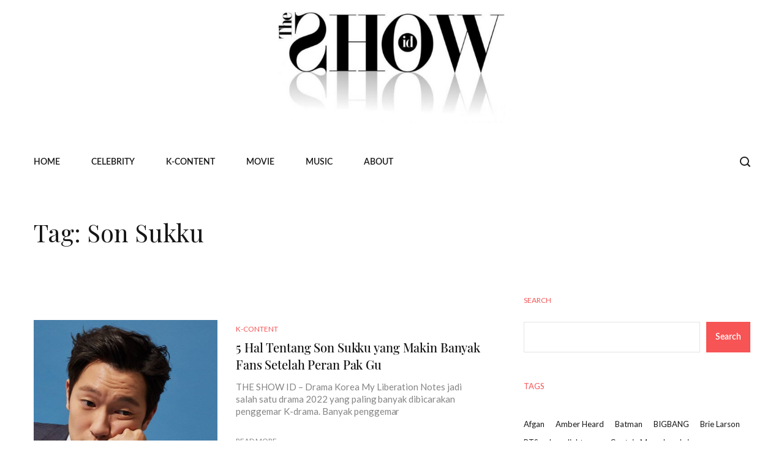

--- FILE ---
content_type: text/html; charset=utf-8
request_url: https://www.google.com/recaptcha/api2/aframe
body_size: 267
content:
<!DOCTYPE HTML><html><head><meta http-equiv="content-type" content="text/html; charset=UTF-8"></head><body><script nonce="kJ0tGDyk-sLyEABhIxgbLg">/** Anti-fraud and anti-abuse applications only. See google.com/recaptcha */ try{var clients={'sodar':'https://pagead2.googlesyndication.com/pagead/sodar?'};window.addEventListener("message",function(a){try{if(a.source===window.parent){var b=JSON.parse(a.data);var c=clients[b['id']];if(c){var d=document.createElement('img');d.src=c+b['params']+'&rc='+(localStorage.getItem("rc::a")?sessionStorage.getItem("rc::b"):"");window.document.body.appendChild(d);sessionStorage.setItem("rc::e",parseInt(sessionStorage.getItem("rc::e")||0)+1);localStorage.setItem("rc::h",'1769083653801');}}}catch(b){}});window.parent.postMessage("_grecaptcha_ready", "*");}catch(b){}</script></body></html>

--- FILE ---
content_type: text/css
request_url: https://theshowid.com/wp-content/themes/erien/assets/css/google-fonts.css?ver=1.0
body_size: 188
content:
/* playfair-display-regular - latin */
@font-face {
  font-family: 'Playfair Display';
  font-style: normal;
  font-weight: 400;
  src: url('../fonts/playfair-display-v22-latin-regular.eot'); /* IE9 Compat Modes */
  src: local(''),
       url('../fonts/playfair-display-v22-latin-regular.eot?#iefix') format('embedded-opentype'), /* IE6-IE8 */
       url('../fonts/playfair-display-v22-latin-regular.woff2') format('woff2'), /* Super Modern Browsers */
       url('../fonts/playfair-display-v22-latin-regular.woff') format('woff'), /* Modern Browsers */
       url('../fonts/playfair-display-v22-latin-regular.ttf') format('truetype'), /* Safari, Android, iOS */
       url('../fonts/playfair-display-v22-latin-regular.svg#PlayfairDisplay') format('svg'); /* Legacy iOS */
}
/* playfair-display-600 - latin */
@font-face {
  font-family: 'Playfair Display';
  font-style: normal;
  font-weight: 600;
  src: url('../fonts/playfair-display-v22-latin-600.eot'); /* IE9 Compat Modes */
  src: local(''),
       url('../fonts/playfair-display-v22-latin-600.eot?#iefix') format('embedded-opentype'), /* IE6-IE8 */
       url('../fonts/playfair-display-v22-latin-600.woff2') format('woff2'), /* Super Modern Browsers */
       url('../fonts/playfair-display-v22-latin-600.woff') format('woff'), /* Modern Browsers */
       url('../fonts/playfair-display-v22-latin-600.ttf') format('truetype'), /* Safari, Android, iOS */
       url('../fonts/playfair-display-v22-latin-600.svg#PlayfairDisplay') format('svg'); /* Legacy iOS */
}
/* playfair-display-500 - latin */
@font-face {
  font-family: 'Playfair Display';
  font-style: normal;
  font-weight: 500;
  src: url('../fonts/playfair-display-v22-latin-500.eot'); /* IE9 Compat Modes */
  src: local(''),
       url('../fonts/playfair-display-v22-latin-500.eot?#iefix') format('embedded-opentype'), /* IE6-IE8 */
       url('../fonts/playfair-display-v22-latin-500.woff2') format('woff2'), /* Super Modern Browsers */
       url('../fonts/playfair-display-v22-latin-500.woff') format('woff'), /* Modern Browsers */
       url('../fonts/playfair-display-v22-latin-500.ttf') format('truetype'), /* Safari, Android, iOS */
       url('../fonts/playfair-display-v22-latin-500.svg#PlayfairDisplay') format('svg'); /* Legacy iOS */
}
/* playfair-display-700 - latin */
@font-face {
  font-family: 'Playfair Display';
  font-style: normal;
  font-weight: 700;
  src: url('../fonts/playfair-display-v22-latin-700.eot'); /* IE9 Compat Modes */
  src: local(''),
       url('../fonts/playfair-display-v22-latin-700.eot?#iefix') format('embedded-opentype'), /* IE6-IE8 */
       url('../fonts/playfair-display-v22-latin-700.woff2') format('woff2'), /* Super Modern Browsers */
       url('../fonts/playfair-display-v22-latin-700.woff') format('woff'), /* Modern Browsers */
       url('../fonts/playfair-display-v22-latin-700.ttf') format('truetype'), /* Safari, Android, iOS */
       url('../fonts/playfair-display-v22-latin-700.svg#PlayfairDisplay') format('svg'); /* Legacy iOS */
}
/* playfair-display-800 - latin */
@font-face {
  font-family: 'Playfair Display';
  font-style: normal;
  font-weight: 800;
  src: url('../fonts/playfair-display-v22-latin-800.eot'); /* IE9 Compat Modes */
  src: local(''),
       url('../fonts/playfair-display-v22-latin-800.eot?#iefix') format('embedded-opentype'), /* IE6-IE8 */
       url('../fonts/playfair-display-v22-latin-800.woff2') format('woff2'), /* Super Modern Browsers */
       url('../fonts/playfair-display-v22-latin-800.woff') format('woff'), /* Modern Browsers */
       url('../fonts/playfair-display-v22-latin-800.ttf') format('truetype'), /* Safari, Android, iOS */
       url('../fonts/playfair-display-v22-latin-800.svg#PlayfairDisplay') format('svg'); /* Legacy iOS */
}

/* lato-300 - latin */
@font-face {
  font-family: 'Lato';
  font-style: normal;
  font-weight: 300;
  src: url('../fonts/lato-v20-latin-300.eot'); /* IE9 Compat Modes */
  src: local(''),
       url('../fonts/lato-v20-latin-300.eot?#iefix') format('embedded-opentype'), /* IE6-IE8 */
       url('../fonts/lato-v20-latin-300.woff2') format('woff2'), /* Super Modern Browsers */
       url('../fonts/lato-v20-latin-300.woff') format('woff'), /* Modern Browsers */
       url('../fonts/lato-v20-latin-300.ttf') format('truetype'), /* Safari, Android, iOS */
       url('../fonts/lato-v20-latin-300.svg#Lato') format('svg'); /* Legacy iOS */
}
/* lato-regular - latin */
@font-face {
  font-family: 'Lato';
  font-style: normal;
  font-weight: 400;
  src: url('../fonts/lato-v20-latin-regular.eot'); /* IE9 Compat Modes */
  src: local(''),
       url('../fonts/lato-v20-latin-regular.eot?#iefix') format('embedded-opentype'), /* IE6-IE8 */
       url('../fonts/lato-v20-latin-regular.woff2') format('woff2'), /* Super Modern Browsers */
       url('../fonts/lato-v20-latin-regular.woff') format('woff'), /* Modern Browsers */
       url('../fonts/lato-v20-latin-regular.ttf') format('truetype'), /* Safari, Android, iOS */
       url('../fonts/lato-v20-latin-regular.svg#Lato') format('svg'); /* Legacy iOS */
}
/* lato-700 - latin */
@font-face {
  font-family: 'Lato';
  font-style: normal;
  font-weight: 700;
  src: url('../fonts/lato-v20-latin-700.eot'); /* IE9 Compat Modes */
  src: local(''),
       url('../fonts/lato-v20-latin-700.eot?#iefix') format('embedded-opentype'), /* IE6-IE8 */
       url('../fonts/lato-v20-latin-700.woff2') format('woff2'), /* Super Modern Browsers */
       url('../fonts/lato-v20-latin-700.woff') format('woff'), /* Modern Browsers */
       url('../fonts/lato-v20-latin-700.ttf') format('truetype'), /* Safari, Android, iOS */
       url('../fonts/lato-v20-latin-700.svg#Lato') format('svg'); /* Legacy iOS */
}


@font-face {
    font-family: 'Lato';
    src: url('../fonts/Lato-Medium.woff2') format('woff2'),
        url('../fonts/Lato-Medium.woff') format('woff');
    font-weight: 500;
    font-style: normal;
    font-display: swap;
}

@font-face {
    font-family: 'Lato';
    src: url('../fonts/Lato-Semibold.eot');
    src: url('../fonts/Lato-Semibold.eot?#iefix') format('embedded-opentype'),
        url('../fonts/Lato-Semibold.woff2') format('woff2'),
        url('../fonts/Lato-Semibold.woff') format('woff'),
        url('../fonts/Lato-Semibold.ttf') format('truetype');
    font-weight: 600;
    font-style: normal;
    font-display: swap;
}








--- FILE ---
content_type: text/css
request_url: https://theshowid.com/wp-content/themes/erien/assets/css/main.css?ver=6.9
body_size: 20109
content:
/*
Theme Name: Erien
Theme URI: http://gossipthemes.com/erien
Author: Gossip Themes
Author URI: http://gossipthemes.com
Description: Modern Magazine WordPress Theme
Version: 1.0
License: GNU General Public License v2 or later
License URI: LICENSE
Text Domain: erien
Tags: two-columns, three-columns, four-columns, right-sidebar, custom-menu, featured-images, full-width-template
*/

/**** 
CSS Indexing

1. Default CSS
2. Header CSS
3. Navigation CSS
4. Footer CSS
5. Breadcrumb CSS
6. Blog CSS
7. Comments CSS
8. Widgets CSS
9. Contact & Quote Form CSS
10.Preloader CSS
11.Responsive CSS

****/

/******------------------------------
-----------Default CSS------------
------------------------------******/

body {
    font-family: 'Lato', sans-serif;
    line-height: 1.8;
    font-size: 17px;
    background: #fff;
    color: #555555;
    font-weight: 400;
    border: 0;
    margin: 0;
    padding: 0;
    -webkit-font-smoothing: antialiased;
    -moz-osx-font-smoothing: grayscale;
}

h1,
h2,
h3,
h4,
h5,
h6 {
    font-family: 'Playfair Display', serif;
    color: #171717;
    font-weight: 400;
}

h1 {
    font-size: 36px;
    line-height: 48px;
}

h2 {
    font-size: 28px;
    line-height: 36px;
}

h3 {
    font-size: 24px;
    margin-bottom: 20px;
}

h4 {
    font-size: 18px;
    line-height: 28px;
}

h5 {
    font-size: 14px;
    line-height: 24px;
}

h6 {
    font-size: 14px;
    line-height: 28px;
}

p {
    font-size: 17px;
    margin-bottom: 15px;
    line-height: 1.8;
    color: #555555;
}

p:last-child {
    margin-bottom: 0;
}


/* Global styles
================================================== */

img {
    max-width: 100%;
    height: auto;
}

* {
    margin: 0;
    padding: 0;
}


/* ==================================================
// Global styles
================================================== */

iframe {
    border: none;
}

a:link,
a:visited {
    text-decoration: none;
}

a {
    display: block;
    color: #F75455;
    -o-transition: all 0.4s ease;
    transition: all 0.4s ease;
    -webkit-transition: all 0.4s ease;
    -moz-transition: all 0.4s ease;
    -ms-transition: all 0.4s ease;
}

a:hover {
    text-decoration: none;
    color: #000;
}

.media>.pull-left {
    margin-right: 20px;
}

a:focus {
    outline: 0;
}

img.pull-left {
    margin-right: 20px;
    margin-bottom: 20px;
}

img.pull-right {
    margin-left: 20px;
    margin-bottom: 20px;
}

.unstyled {
    list-style: none;
    margin: 0;
    padding: 0;
}


/* Dropcap */

.dropcap {
    font-size: 48px;
    line-height: 60px;
    padding: 0 7px;
    display: inline-block;
    float: left;
    font-weight: 700;
    margin: 5px 15px 5px 0;
    position: relative;
    text-transform: uppercase;
}

.clearfix:after {
    display: block;
    width: 100%;
    content: '';
}

body {
    border: 0;
    margin: 0;
    padding: 0;
}

@media (min-width: 1200px) {
    .container {
        max-width: 1200px;
    }
}


/**** POST BLOCKS DESIGN *****/





/*** Pagination ***/

ul.page-pagination.theme-widget-pagination-wrapp {
    margin: 0;
    padding: 0;
    list-style: none;
}

ul.page-pagination.theme-widget-pagination-wrapp li {
    margin: 0;
    padding: 0;
    list-style: none;
    display: inline-block;
    min-width: 42px;
}

ul.page-pagination.theme-widget-pagination-wrapp li a,
ul.page-pagination.theme-widget-pagination-wrapp li span {
    color: #fff;
    font-size: 15px;
    background: #0518c5;
    text-align: center;
    height: auto;
    text-align: center;
    display: block;
    padding-top: 3px;
    padding-bottom: 3px;
}



/*** Header ***/


/*** THEME UNIT TEST ***/


/* Global */

.admin-bar .navbar-sticky.sticky {
    margin-top: 30px;
}

.theme-page-content {
    background: #FFFFFF;
}

img,
figure {
    -ms-interpolation-mode: bicubic;
    border: 0;
    height: auto;
    max-width: 100%;
    vertical-align: middle;
}

.wp-caption img[class*="wp-image-"] {
    display: block;
}

.wp-caption .wp-caption-text {
    font-size: 15px;
    line-height: 20px;
    margin: 0;
    text-align: center;
    padding: 12px 0 0;
}

.aligncenter {
    clear: both;
    display: block;
    margin: 0 auto;
}

.alignleft {
    display: inline;
    float: left;
    margin-right: 1.5em;
}

.alignright {
    display: inline;
    float: right;
    margin-left: 1.5em;
}


/* Gallery item */

.gallery {
    margin: 30px -1.1666667% 0;
}

.gallery-item {
    display: inline-block;
    max-width: 33.33%;
    padding: 0 1.1400652% 2.2801304%;
    text-align: center;
    vertical-align: top;
    width: 100%;
}

.gallery-columns-1 .gallery-item {
    max-width: 100%;
}

.gallery-columns-2 .gallery-item {
    max-width: 50%;
}

.gallery-columns-4 .gallery-item {
    max-width: 25%;
}

.gallery-columns-5 .gallery-item {
    max-width: 20%;
}

.gallery-columns-6 .gallery-item {
    max-width: 16.66%;
}

.gallery-columns-7 .gallery-item {
    max-width: 14.28%;
}

.gallery-columns-8 .gallery-item {
    max-width: 12.5%;
}

.gallery-columns-9 .gallery-item {
    max-width: 11.11%;
}

.gallery-icon img {
    margin: 0 auto;
}

.gallery-caption {
    display: block;
    font-size: 14px;
    font-style: italic;
    line-height: 1.6153846154;
    padding-top: 0.5384615385em;
    font-weight: 600;
}

.gallery-columns-6 .gallery-caption,
.gallery-columns-7 .gallery-caption,
.gallery-columns-8 .gallery-caption,
.gallery-columns-9 .gallery-caption {
    display: none;
}


/* WP core style */

.alignnone {
    display: block;
    margin-bottom: 15px;
}

.aligncenter,
div.aligncenter {
    display: block;
    margin: 15px auto 15px auto;
}

.alignright {
    float: right;
    margin: 5px 0 20px 20px;
}

.alignleft {
    float: left;
    margin: 5px 20px 20px 0;
}

a img.alignright {
    float: right;
    margin: 5px 0 20px 20px;
}

a img.alignnone {
    margin: 5px 20px 20px 0;
}

a img.alignleft {
    float: left;
    margin: 5px 20px 20px 0;
}

a img.aligncenter {
    display: block;
    margin-left: auto;
    margin-right: auto;
}

.wp-caption {
    max-width: 100%;
}

.wp-caption.alignnone {
    margin: 15px auto 10px;
}

.wp-caption.alignleft {
    margin: 5px 20px 20px 0;
}

.wp-caption.alignright {
    margin: 5px 0 20px 20px;
}

.wp-caption img {
    border: 0 none;
    height: auto;
    margin: 0;
    max-width: 100%;
    padding: 0;
    width: auto;
}

.wp-caption p.wp-caption-text {
    font-size: 14px;
    line-height: 17px;
    margin: 0;
    padding: 0 4px 5px;
}

.wp-caption .wp-caption-text a {
    text-decoration: underline;
    display: inline-block;
}

.wp-caption .wp-caption-text a {
    color: #F75455;
}

.screen-reader-text {
    border: 0;
    clip: rect(1px, 1px, 1px, 1px);
    -webkit-clip-path: inset(50%);
    clip-path: inset(50%);
    height: 1px;
    margin: -1px;
    overflow: hidden;
    padding: 0;
    position: absolute !important;
    width: 1px;
    word-wrap: normal !important;
}

.screen-reader-text:focus {
    background-color: #eee;
    clip: auto !important;
    -webkit-clip-path: none;
    clip-path: none;
    color: #444;
    display: block;
    font-size: 1em;
    height: auto;
    left: 5px;
    line-height: normal;
    padding: 15px 23px 14px;
    text-decoration: none;
    top: 5px;
    width: auto;
    z-index: 100000;
}

.screen-reader-text {
    display: none;
}

.gallery-caption {
    z-index: 100000;
}

.bypostauthor {
    z-index: 100000;
}

@media screen and (min-width: 30em) {
    /* Gallery Columns */
    .gallery-item {
        max-width: 25%;
    }
    .gallery-columns-1 .gallery-item {
        max-width: 100%;
    }
    .gallery-columns-2 .gallery-item {
        max-width: 50%;
    }
    .gallery-columns-3 .gallery-item {
        max-width: 33.33%;
    }
    .gallery-columns-4 .gallery-item {
        max-width: 25%;
    }
    .gallery-columns-5 .gallery-item {
        max-width: 25%;
    }
    .gallery-columns-5 .gallery-item {
        max-width: 20%;
    }
    .gallery-columns-6 .gallery-item {
        max-width: 16.66%;
    }
    .gallery-columns-7 .gallery-item {
        max-width: 14.28%;
    }
    .gallery-columns-8 .gallery-item {
        max-width: 12.5%;
    }
    .gallery-columns-9 .gallery-item {
        max-width: 11.11%;
    }
}


/* Theme check */

code {
    overflow: auto;
    max-width: 100%;
    padding: 0 1em;
    border: 1px solid #ddd;
    background-color: #f9f9f9;
    display: inline-block;
    vertical-align: middle;
    word-wrap: break-word;
    color: #F75455;
}

a code {
    color: #F75455;
}

p {
    margin: 0 0 25px;
}

p img.alignleft {
    clear: both;
    margin-bottom: 30px;
}

select {
    max-width: 100%;
}

.post-password-form input[type="password"] {
    padding: 5px 15px;
    margin: 0 10px;
    height: 45px;
    padding: 5px 15px;
}

.post-password-form input[type='submit'] {
    background-color: #F75455;
    border: none;
    padding: 5px 20px;
    color: #fff;
    cursor: pointer;
    height: 45px;
    font-weight: 600;
}

.post-password-form input[type='submit']:hover {
    background-color: rgb(255 53 36 / 10%);
    color: #F75455;
}

.sidebar .widget.widget_media_image img {
    margin-top: 0;
}

.sidebar .widget.widget-tags ul li {
    display: inline-block;
    margin-bottom: 8px;
    margin-right: 4px;
}

.sidebar .widget.widget-tags ul li a {
    display: block;
    padding: 5px 20px;
    border: 1px solid #eee;
    color: #666;
    -webkit-transition: all 0.3s;
    -o-transition: all 0.3s;
    transition: all 0.3s;
}

.sidebar .widget.widget-tags ul li a:hover {
    background: #F75455;
    color: #fff;
    -webkit-transition: all ease 500ms;
    -o-transition: all ease 500ms;
    transition: all ease 500ms;
}

.sidebar .widget.widget-tags ul li:last-child {
    margin-bottom: 0;
}

.tagcloud a,
.wp-block-tag-cloud a {
    border-color: transparent;
    color: #171717;
    border: 0px solid;
    display: inline-block;
    font-size: 13px !important;
    padding: 0px 15px 0px 0!important;
    margin-bottom: 8px;
    border-radius: 0px;
    -webkit-border-radius: 0px;
    -ms-border-radius: 0px;
    transition: all ease-in .4s;
    line-height: 16px;
    margin-right: 0px;
}

.tagcloud a:last-child,
.wp-block-tag-cloud a:last-child {
    margin-right: 0px;
}

.tagcloud a:hover,
.wp-block-tag-cloud a:hover {
    color: #F75455;
    font-style: normal;
}



.sidebar ul {
    border: 0;
    padding: 0;
    list-style: none;
}

.page-links .page-link {
    display: inline-block;
    color: #F75455;
    margin-right: 5px;
}


/*=======================================
 Post  Comments section
 ========================================*/

.blog-post-comment .comment-title {
    font-size: 24px;
}

.blog-post-comment .comment-info [class*=col-md-] {
    margin-bottom: 15px;
    position: inherit;
}

.blog-post-comment .comment-content>h3 {
    margin-bottom: .5rem;
}

.blog-post-comment .comment-respond .comment-reply-title {
    font-size: 24px;
}

.comment-respond .comment-reply-title {
    line-height: 1;
    font-weight: bold;
    border-bottom: 1px solid #E4E4E4;
    padding-bottom: 10px;
    margin-bottom: 20px;
    position: relative;
}

.blog-post-comment .comment-respond .comment-form .form-control {
    border-radius: 0;
    height: 55px;
    margin-bottom: auto;
    color: #858585;
    border: 1px solid #858585;
    font-size: 16px;
}

.blog-post-comment .comment-respond .comment-form .form-control.msg-box {
    height: 205px;
}

.blog-post-comment .comment-respond .comment-form .form-control:focus {
    -webkit-box-shadow: none;
    box-shadow: none;
    border-color: #F75455;
}

.blog-post-comment .comment-respond .comment-form .comment-form-cookies-consent {
    display: none;
}

.blog-post-comment .comment-respond .comment-form .comment-notes {
    font-style: italic;
}

.blog-post-comment .comment-respond .comment-form .btn.btn-primary {
    margin-top: 40px;
}

.blog-post-comment .comments-list .trackback .comment-body {
    margin-left: 0;
}

.loginformuser .form-control {
    height: 100%;
    resize: none;
}

.loginformuser .form-control:focus {
    -webkit-box-shadow: none;
    box-shadow: none;
    border-color: #F75455;
}

.blog-post-comment .comments-list .trackback .comment-body {
    margin-left: 0;
}

.blog-post-comment .comment-respond .comment-form .btn-comments {
    display: inline-block;
    background: #171717;
    color: #fff;
    font-size: 14px;
    line-height: 1;
    font-weight: 400;
    text-align: center;
    letter-spacing: -0.01em;
    padding: 23px 51px;
    border-radius: 0;
    width: auto;
    border: 0px solid;
    transition: all .4s ease;
}

.blog-post-comment .comment-respond .comment-form .btn-comments:hover {
    background: #F75455;
}

#comments {
    clear: both;
    padding: 0;
    list-style: none;
    background: #ffff;
    overflow: hidden;
    margin-top: 32px;
    border-radius: 0;
}

.comment-num {
    margin-bottom: 25px !important;
    font-size: 20px !important;
    line-height: 1.5;
    font-weight: 700;
    border-bottom: 1px solid #E4E4E4;
    padding-bottom: 10px;
    position: relative;
}

#comments .comment-list {
    margin: 0;
    padding: 0;
    list-style-type: none;
}

.comment-content a {
    display: inline-block;
}

.comments-area .comment-content p {
    margin-bottom: 20px;
    line-height: 1.8;
    font-size: 14px;
}

p.logged-in-as a {
    display: inline-block;
}

#comments .comment-author .says {
    display: none;
}

.blog-post-comment .comment-respond .comment-form .comment-notes {
    display: none;
}


/* Common */

.pingback p,
.pingback .says {
    display: none;
}

.comments-list {
    list-style: none;
    margin: 0;
}

.comments-list .comment-author {
    margin-bottom: 0;
    margin-top: 0;
    font-weight: 700;
    font-size: 15px;
    color: #1c1c24;
    font-style: normal;
    display: block;
    margin-bottom: 5px;
}

.comments-list .comment-author a {
    color: #1c1c24;
}

.comments-list .comment-author a:hover {
    color: #F75455;
}

.comments-list .comment-date {
    font-size: 11px;
    font-weight: 600;
    letter-spacing: 0.1818em;
    text-transform: uppercase;
}

.comments-list .comment-body {
    border-bottom: 1px solid #E4E4E4;
    margin-left: 65px;
    font-size: 14px;
    margin-bottom: 20px;
    padding-bottom: 20px;
    position: relative;
}

.comments-list img.comment-avatar {
    width: 50px;
    height: 50px;
    border-radius: 0;
}

.comments-list .comment-reply-link {
    color: #252a37;
    background: #fff;
    display: inline-flex;
    padding: 10px 30px;
    line-height: 1;
    border-radius: 30px;
    text-transform: uppercase;
    font-size: 11px;
    font-weight: 700;
    text-decoration: none;
    border: 1px solid #ded9d9
}

.comments-list .comment-reply-link i {
    display: none;
}

.comments-list .comment-reply-link:hover {
    background: #F75455;
    color: #fff;
}

.comments-counter {
    font-size: 18px;
}

.comments-counter a {
    color: #666;
}

.comments-reply {
    list-style: none;
    margin: 0 0 0 70px;
}

#cancel-comment-reply-link {
    float: none;
    color: #F75455;
    display: inline-block;
    font-size: 17px;
    font-weight: 600;
    margin-left: 8px;
}

#cancel-comment-reply-link:hover {
    color: #000;
}

#comments .comment-list {
    margin: 0;
    padding: 0;
    list-style: none;
}

#comments .meta-data {
    margin-bottom: 1em;
}

a.comment-edit-link {
    display: none;
}


/* main page: Comments */

.blog-post-comment .comment-content h1,
.blog-post-comment .comment-content h2,
.blog-post-comment .comment-content h3,
.blog-post-comment .comment-content h4,
.blog-post-comment .comment-content h5,
.blog-post-comment .comment-content h6 {
    line-height: 1.2;
    font-weight: 600;
}

.blog-post-comment .comment-content h1 {
    font-size: 30px;
    margin-bottom: 15px;
}

.blog-post-comment .comment-content h2 {
    font-size: 25px;
    margin-bottom: 15px;
}

.blog-post-comment .comment-content h3 {
    font-size: 20px;
    margin-bottom: 15px;
}

.blog-post-comment .comment-content h4 {
    font-size: 18px;
    margin-bottom: 15px;
}

.blog-post-comment .comment-content h5 {
    font-size: 16px;
    margin-bottom: 15px;
}

.blog-post-comment .comment-content h6 {
    font-size: 14px;
    margin-bottom: 15px;
}

.blog-post-comment .comment-content p {
    margin-bottom: 20px;
    line-height: 1.8;
    font-size: 14px;
}

.blog-post-comment .comment-content p:last-child {
    margin-bottom: 0;
}

.blog-post-comment .comment-content .entry-content a {
    text-decoration: underline;
}

.blog-post-comment .comment-content .entry-content a:hover {
    text-decoration: none;
}

.blog-post-comment .comment-content dl,
.comments-area .comment-content ol,
.comments-area .comment-content ul {
    margin-top: 20px;
    margin-bottom: 20px;
}

.blog-post-comment .comment-content dt {
    margin-bottom: 5px;
}

.blog-post-comment .comment-content dd {
    margin: 0 1rem 1rem;
    font-size: 15px;
    line-height: 26px;
}

.blog-post-comment .comment-content ul {
    list-style: disc;
    padding-left: 20px;
}

.blog-post-comment .comment-content ul li {
    list-style: disc;
    line-height: 1.8;
    margin-bottom: 10px;
}

.blog-post-comment .comment-content ul li ul {
    margin: 10px 0 0;
    list-style-type: circle;
}

.blog-post-comment .comment-content ul li ul li {
    list-style-type: circle;
}

.blog-post-comment .comment-content ol {
    padding-left: 20px;
}

.blog-post-comment .comment-content ol li {
    line-height: 1.8;
    margin-bottom: 10px;
    list-style-type: decimal;
}

.blog-post-comment .comment-content ol li ol {
    margin: 10px 0 0;
}

.blog-post-comment .comment-content b,
.blog-post-comment .comment-content strong {
    font-weight: 600;
    color: #212529;
}

.blog-post-comment .comment-content dfn,
.blog-post-comment .comment-content cite,
.blog-post-comment .comment-content em,
.blog-post-comment .comment-content i {
    font-style: italic;
}

.blog-post-comment .comment-content code,
.blog-post-comment .comment-content kbd,
.blog-post-comment .comment-content tt,
.blog-post-comment .comment-content var {
    font-size: .88889em;
    font-family: Menlo, monaco, Consolas, Lucida Console, monospace;
}

.blog-post-comment .comment-content kbd {
    background-color: #fafafa;
}

.blog-post-comment .comment-content mark,
.blog-post-comment .comment-content ins {
    background: #fff9c0;
    text-decoration: none;
    color: #000;
    padding: 0 6px;
}

.blog-post-comment .comment-content pre {
    font-size: .88889em;
    font-family: "Courier 10 Pitch", Courier, monospace;
    line-height: 1.8;
    overflow: auto;
    background: #fafafa;
    color: #333333;
}

.blog-post-comment .comment-content abbr,
.blog-post-comment .comment-content acronym {
    border-bottom: 1px dotted #484848;
    cursor: help;
}

.blog-post-comment .comment-content code {
    color: #F75455;
    border: 0px solid;
    background-color: transparent;
    padding: 0;
}

.blog-post-comment .comment-content mark,
.blog-post-comment .comment-content ins {
    background: #fff9c0;
    text-decoration: none;
    color: #000;
    padding: 0 5px;
}

.blog-post-comment .comment-content kbd {
    background-color: #eee;
    color: #F75455;
}

#comments .pull-right.reply {
    position: absolute;
    float: right;
    right: 0;
    top: 0;
}

#comments .comment-content a {
    color: #F75455;
}

#comments .comment-content {
    color: #555555;
}

.comments-list .comment-author cite {
    font-style: normal;
}

#comments.blog-post-comment .children {
    margin: 0;
    padding: 0;
    list-style-type: none;
}

#comments.blog-post-comment .children {
    padding-left: 10px !important;
}

#comments.blog-post-comment .comment-content img {
    margin: 5px 0;
}

.not-found h1 {
    margin-bottom: 20px;
}

.not-found .input-group-btn {
    background: #F75455;
    color: #fff;
    padding: 0 20px;
    border: none;
    cursor: pointer;
}

.not-found .input-group-btn i {
    line-height: 48px;
}

.not-found .form-control:focus {
    -webkit-box-shadow: none;
    box-shadow: none;
    border-color: #F75455;
}

.not-found p {
    line-height: 1.1;
    margin-bottom: 25px;
}

.not-found p small {
    display: block;
}

.blog-sidebar .widget:first-child {
    margin-top: 0;
}

.blog-sidebar .widget {
    border: 0px solid;
    padding: 30px;
    background-color: #F4F4F4;
    border-radius: 10px;
}

.site-navigation.theme_header_design__One .navbar-light {
    padding: 0;
    background: none;
    border-radius: 0px;
}

.blog-sidebar .widget {
    margin-top: 30px;
}

.blog-sidebar .widget .widget-title {
    padding-bottom: 10px;
    position: relative;
    font-weight: 700;
    font-size: 24px;
    color: #272727;
    padding-left: 0;
    letter-spacing: 0;
    border-bottom: 1px solid #E4E4E4;
    margin-bottom: 20px;
}

.blog-sidebar .widget ul {
    line-height: 1.5;
    margin-bottom: 0;
}

.blog-sidebar .widget ul li {
    position: relative;
    margin-bottom: 12px;
    padding-left: 14px;
    font-size: 15px;
    color: #555555;
    font-weight: 500;
}

.blog-sidebar .widget ul li:last-child {
    margin-bottom: 0;
}

.blog-sidebar .widget ul li::before {
    height: 7px;
    width: 7px;
    content: '';
    left: 0;
    top: 7px;
    position: absolute;
    background-color: #F75455;
    border-radius: 50%;
}

.blog-sidebar .widget ul li a {
    color: #858585;
    display: inline-block;
}

.blog-sidebar .widget ul li a:hover {
    color: #F75455;
}

.blog-sidebar .widget ul li span {
    display: inline-block;
}

.blog-sidebar span.post-count {
    float: right;
    font-size: 15px;
}

.nice-select {
    height: 45px;
    border: 1px solid #eee;
    width: 100%;
    color: #555;
    font-size: 13.5px;
    float: none;
    white-space: normal;
}

.nice-select span.current {
    display: block;
    margin-top: 3px;
    font-size: 15px;
}

.nice-select ul.list {
    padding: 0 !important;
    margin: 0 !important;
    list-style-type: none !important;
    border-radius: 0;
    width: 100%;
    overflow-y: auto;
}

.nice-select ul.list li {
    list-style-type: none !important;
    font-size: 14px;
    padding: 8px 15px !important;
    line-height: 1 !important;
    margin: 0 !important;
    min-height: auto;
    text-transform: capitalize;
}

.nice-select ul.list li::before {
    display: none;
}

.blog-sidebar .calendar_wrap caption {
    padding-top: 0;
    caption-side: top;
    font-weight: 500;
    color: #565656;
    font-size: 17px;
}

table {
    margin: 0 0 2rem;
    border-collapse: collapse;
    width: 100%;
    background: #ffffff;
}

table td,
table th {
    padding: 10px 13px;
    border: 1px solid #d3dbe2;
}

.blog-sidebar .calendar_wrap table {
    text-align: center;
    margin-bottom: 0;
}

.blog-sidebar .calendar_wrap table #prev a,
.blog-sidebar .calendar_wrap table #next a {
    text-decoration: underline;
}

.blog-sidebar .calendar_wrap table #prev a:hover,
.blog-sidebar .calendar_wrap table #next a:hover {
    text-decoration: none;
}

.blog-sidebar .calendar_wrap table td,
.blog-sidebar .calendar_wrap table th {
    padding: 8px 5px;
}

.blog-sidebar .widget_categories ul li .children {
    margin-top: 10px;
}

.blog-sidebar .widget_pages ul li.page_item_has_children>a {
    margin-bottom: 10px;
    display: inline-block;
}

.blog-sidebar .widget_recent_comments .recentcomments {
    color: #484848;
}

.blog-sidebar .widget_recent_comments .recentcomments .comment-author-link {
    font-weight: bold;
    font-size: 14px;
}

.blog-sidebar .widget_rss .widget-title .rsswidget {
    display: inline-block;
}

.blog-sidebar .widget_rss ul li {
    margin-bottom: 20px;
}

.blog-sidebar .widget_rss ul li:last-child {
    margin-bottom: 0;
}

.blog-sidebar .widget_rss ul li .rsswidget {
    display: block;
    color: #222222;
    font-weight: bold;
    font-size: 15px;
}

.blog-sidebar .widget_rss ul li .rss-date {
    font-size: 13px;
    margin: 3px 0 10px;
    display: block;
}

.blog-sidebar .widget_rss ul li .rssSummary {
    color: #555;
    line-height: 25px;
    font-size: 14px;
}

.blog-sidebar .widget_rss ul li cite {
    font-weight: bold;
    display: block;
    margin-top: 10px;
    font-style: normal;
    color: #222;
    font-size: 13.5px;
}

.blog-sidebar .widget_search form {
    position: relative;
}

.blog-sidebar .widget_search form .form-control {
    background-color: #ffffff;
    height: 50px;
    padding: 6px 15px;
    border: 1px solid #E4E4E4;
    width: 100%;
    display: block;
    outline: 0;
    -webkit-transition: 0.5s;
    transition: 0.5s;
    font-size: inherit;
    line-height: inherit;
    color: inherit;
    border-radius: 0;
    font-size: 15px;
}

.blog-sidebar .widget_search form .form-control:focus {
    border-color: #F75455;
    box-shadow: none;
    z-index: 1;
}

.blog-sidebar .widget_search form button {
    position: absolute;
    right: 0;
    outline: 0;
    bottom: 0;
    height: 50px;
    width: 50px;
    z-index: 1;
    border: none;
    color: #ffffff;
    -webkit-transition: 0.5s;
    transition: 0.5s;
    background-color: #F75455;
    text-transform: capitalize;
    font-weight: 600;
    font-size: 15px;
    padding: 0 20px;
    top: 0;
    cursor: pointer;
}

.blog-sidebar .widget_search form button:hover {
    background: #000;
}

.blog-sidebar .widget_search form button:before {
    position: absolute;
    right: 50%;
    top: 50%;
    font-family: 'IcoFont';
    color: #fff;
    content: "\ed11";
    margin-top: -12px;
    margin-right: -6.5px;
    font-weight: normal;
}

.blog-sidebar p {
    font-size: 15px;
    margin-bottom: 15px;
    color: #565656;
    line-height: 1.8;
}

.blog-sidebar .widget_text p img {
    margin: 10px 0;
}

.blog-sidebar .widget_text .wp-caption-text {
    border: none;
    text-align: center;
    font-size: 14px;
}

.post-meta.blog_meta_content_Box a {
    display: inline-block;
}

.blog-sidebar .widget.widget_tag_cloud .widget-title {
    margin-bottom: 12px;
}

.blog-sidebar .widget_nav_menu .sub-menu {
    margin-top: 8px;
}

table th a {
    text-decoration: underline!important;
}

table th a:hover {
    text-decoration: none!important;
}

address {
    margin: 20px 0;
    font-style: italic;
    line-height: 30px;
}

.post-layout-style2 .single-blog-content .entry-content ul {
    margin-top: 20px;
    margin-bottom: 20px;
    list-style: disc;
    padding-left: 20px;
}

.post-layout-style2 .single-blog-content .entry-content ol {
    margin-top: 20px;
    margin-bottom: 20px;
    padding-left: 20px;
}

.post-layout-style2 .single-blog-content .entry-content ul li ul {
    margin: 10px 0 0;
    list-style-type: circle;
}

.post-layout-style2 .single-blog-content .entry-content ul li ul li {
    list-style-type: circle;
}

.post-layout-style2 .single-blog-content .entry-content ol li ol {
    margin: 10px 0 0;
}

.post-layout-style2 .single-blog-content .entry-content ul.post-meta {
    padding-left: 0;
    margin: 0 0 20px;
    padding: 0;
    border-bottom: 1px solid #E4E4E4;
}

.post-layout-style2 .single-blog-content .entry-content h1 {
    margin-bottom: 15px;
    line-height: 1.2;
    font-size: 30px;
}

.post-layout-style2 .single-blog-content .entry-content h2 {
    font-size: 25px;
    margin-bottom: 15px;
    line-height: 1.2;
}

.post-layout-style2 .single-blog-content .entry-content h3 {
    font-size: 20px;
    margin-bottom: 15px;
    line-height: 1.2;
    color: #272727;
}

.post-layout-style2 .single-blog-content .entry-content h4 {
    font-size: 18px;
    margin-bottom: 15px;
    line-height: 1.2;
    color: #272727;
}

.post-layout-style2 .single-blog-content .entry-content h5 {
    font-size: 16px;
    margin-bottom: 15px;
    line-height: 1.2;
}

.post-layout-style2 .single-blog-content .entry-content h6 {
    font-size: 14px;
    line-height: 1.2;
    margin-bottom: 15px;
}

.blog-details-content ul li::marker {
    color: #F75455;
}

blockquote,
.blockquote {
    overflow: hidden;
    background-color: #ffffff;
    padding: 50px !important;
    position: relative;
    text-align: center;
    z-index: 1;
    margin-bottom: 20px!important;
    margin-top: 20px!important;
    border-left: 0px!important;
    border-right: 0px!important;
}

blockquote::before,
.blockquote::before {
    color: #efefef;
    content: "\f10d";
    position: absolute;
    left: 50px;
    top: -40px;
    z-index: -1;
    font-family: fontAwesome;
    font-size: 100px;
    font-weight: 900;
}

blockquote p,
.single-blog-content .single-blog-inner .entry-content blockquote p,
.blockquote p {
    color: #333333;
    line-height: 1.6;
    margin-bottom: 0;
    font-style: italic;
    font-weight: 600;
    font-size: 20px;
}

.single-blog-content .single-blog-inner .entry-content p a {
    text-decoration: underline;
    display: inline-block;
    color: #F75455;
}

.single-blog-content .single-blog-inner .entry-content .wp-block-tag-cloud a {
    text-decoration: none;
    display: inline-block;
    color: #fff;
    background: #F75455;
}

table th a {
    text-decoration: underline!important;
}

table th a:hover {
    text-decoration: none!important;
}

.post-layout-style2 .single-blog-content .entry-content dl {
    margin-top: 20px;
    margin-bottom: 20px;
}

.post-layout-style2 .single-blog-content .entry-content dt {
    margin-bottom: 5px;
    color: #333333;
}

.post-layout-style2 .single-blog-content .entry-content dd {
    margin: 0 1rem 1rem;
    font-size: 15px;
    line-height: 26px;
}

.post-layout-style2 .single-blog-content .entry-content dd a {
    text-decoration: underline;
    display: inline-block;
}

.post-layout-style2 .single-blog-content .entry-content b,
.post-layout-style2 .single-blog-content .entry-content strong {
    font-weight: 600;
    color: #171717;
}

address {
    margin: 20px 0;
    font-style: italic;
    line-height: 30px;
}

.post-layout-style2 .single-blog-content .entry-content dfn,
.post-layout-style2 .single-blog-content .entry-content cite,
.post-layout-style2 .single-blog-content .entry-content em,
.post-layout-style2 .single-blog-content .entry-content i {
    font-style: italic;
}

.post-layout-style2 .single-blog-content .entry-content code,
.post-layout-style2 .single-blog-content .entry-content kbd,
.post-layout-style2 .single-blog-content .entry-content tt,
.post-layout-style2 .single-blog-content .entry-content var {
    font-size: .88889em;
    font-family: Menlo, monaco, Consolas, Lucida Console, monospace;
}

.post-layout-style2 .single-blog-content .entry-content code {
    color: #F75455;
    border: 0px solid;
    background-color: transparent;
    padding: 0;
}

.post-layout-style2 .single-blog-content .entry-content mark,
.post-layout-style2 .single-blog-content .entry-content ins {
    background: #fff9c0;
    text-decoration: none;
    color: #000;
    padding: 0 5px;
}

.post-layout-style2 .single-blog-content .entry-content kbd {
    background-color: #eee;
    color: #F75455;
}

.post-layout-style2 .single-blog-content .entry-content .post-footer {
    margin-top: 20px;
    clear: both;
    border-top: 1px solid #eee;
    list-style: none;
    padding-top: 30px;
}

.wp-block-columns {
    margin-top: 20px;
    margin-bottom: 20px;
}

.wp-block-image {
    margin-bottom: 20px;
}

.wp-block-image figcaption {
    font-size: 14px;
    margin-top: 12px;
}

.wp-block-image figcaption a {
    text-decoration: underline;
    display: inline-block;
    color: #F75455;
}

.wp-block-image figcaption {
    text-align: left;
}

.wp-block-button .wp-block-button__link {
    background-color: #F75455;
    font-size: 16px;
    border-radius: 5px;
}

.wp-block-button {
    margin-bottom: 1.5em;
}

.wp-block-button .wp-block-button__link:hover {
    background-color: #000;
    color: #fff;
}

.wp-block-cover .wp-block-cover-text {
    color: #fff !important;
}

.is-style-outline .wp-block-button__link {
    background-color: transparent !important;
    font-size: 16px;
    border-radius: 5px;
}

.is-style-outline .wp-block-button__link:hover {
    background-color: transparent;
    color: #000 !important;
    border-color: #000;
}

.is-style-squared .wp-block-button__link {
    border-radius: 0 !important;
}

.wp-block-cover {
    margin-top: 30px;
    margin-bottom: 30px;
}

.wp-block-cover p.wp-block-cover-text {
    font-weight: bold;
    margin-bottom: 20px !important;
    font-size: 31px !important;
    line-height: 1.5 !important;
}

.wp-block-cover p.wp-block-cover-text strong {
    color: #fff;
}

.wp-block-cover.has-background-dim.alignleft {
    margin-top: 0;
}

.wp-block-cover.has-background-dim-60.has-background-dim .wp-block-cover-text a {
    color: #fff;
}

.wp-block-file a {
    text-decoration: underline;
    font-size: 15px;
    color: #F75455;
}

.wp-block-file a:hover {
    text-decoration: none;
}

.wp-block-file .wp-block-file__button {
    border-radius: 4px !important;
    font-size: 14px !important;
    font-weight: 500;
    display: table;
    margin: 10px 0 0;
    background-color: #F75455 !important;
}

.wp-block-file .wp-block-file__button:hover {
    background-color: #000!important;
    color: #fff;
}

blockquote cite,
.blockquote cite {
    display: none;
}

.wp-block-media-text {
    margin-top: 30px!important;
    margin-bottom: 30px!important;
}

.wp-block-media-text .has-large-font-size {
    font-size: 25px!important;
    margin-top: 0 !important;
}

.wp-block-pullquote {
    border-top: 4px solid #555d66;
    border-bottom: 4px solid #555d66;
    color: #40464d;
    border-color: transparent;
    border-width: 2px;
    padding: 0;
    margin: 0 0 1rem;
}

.wp-block-pullquote blockquote {
    color: #111;
    border: none;
    margin-right: 0;
    padding-left: 0;
}

.wp-block-pullquote blockquote p {
    font-size: 2.25em!important;
    font-style: italic!important;
}

.wp-block-pullquote blockquote cite {
    display: inline-block;
    font-family: -apple-system, BlinkMacSystemFont, "Segoe UI", "Roboto", "Oxygen", "Ubuntu", "Cantarell", "Fira Sans", "Droid Sans", "Helvetica Neue", sans-serif;
    line-height: 1.6;
    text-transform: none;
    color: #767676;
    font-size: 15px;
    font-style: normal;
}

.has-cyan-bluish-gray-background-color.has-cyan-bluish-gray-background-color {
    background-color: #F75455;
}

.has-cyan-bluish-gray-background-color.has-cyan-bluish-gray-background-color p {
    color: #000000;
}

.has-cyan-bluish-gray-background-color.has-cyan-bluish-gray-background-color cite {
    display: none;
}

.has-cyan-bluish-gray-background-color.has-cyan-bluish-gray-background-color blockquote {
    max-width: 80%;
    background: transparent;
}

.has-medium-font-size {
    font-size: 20px!important;
}

.has-very-light-gray-color.has-very-light-gray-color {
    color: #fff!important;
}

.post-layout-style2 .single-blog-content .entry-content dl a,
.post-layout-style2 .single-blog-content .entry-content ol a,
.post-layout-style2 .single-blog-content .entry-content ul a {
    text-decoration: underline;
    display: inline-block;
}

.post-layout-style2 .single-blog-content .entry-content ul.post-meta a {
    text-decoration: none;
    color: inherit;
}

.post-layout-style2 .single-blog-content .entry-content ol a,
.post-layout-style2 .single-blog-content .entry-content ul a {
    color: #F75455;
}

.post-layout-style2 .single-blog-content .entry-content ul a .wp-block-cover__inner-container .has-large-font-size {
    color: #f8f9f9!important;
    font-size: 36px!important;
}

.wp-block-video figcaption,
.blocks-gallery-caption,
.wp-block-embed figcaption,
.wp-block-image figcaption {
    font-size: 14px;
    text-align: left;
}

table td a,
table td a:hover {
    color: #F75455;
}

.wp-block-table.is-style-stripes td {
    border-color: #767676;
}

.wp-block-verse {
    font-family: "Poppins", sans-serif !important;
    font-size: 16px !important;
}

.post-layout-style2 .single-blog-content .entry-content em {
    font-weight: 700;
}

.loginformuser {
    margin-top: 20px;
}

.parent .comment-respond p.form-submit,
.depth-1 .comment-respond p.form-submit {
    margin-bottom: 30px;
}

#comments {
    margin-top: 100px;
}

.pingback p,
.pingback .says {
    display: block;
}

.blog-sidebar select {
    height: 45px;
    font-size: 15px;
    padding: 8px 15px;
    width: 100%;
    border: 1px solid #eee;
    color: #171717;
    font-weight: 500;
    cursor: pointer;
}

.blocks-gallery-grid {
    margin-top: 0px!important;
}

.wp-block-gallery .blocks-gallery-caption {
    text-align: center;
    margin: auto;
    margin-bottom: 30px;
}

.blog-sidebar .widget_theme_recent_posts .recent_post_Content li {
    font-weight: 500;
    color: #565656;
    font-size: 14px;
    padding: 0;
}

.blog-sidebar .widget_theme_recent_posts .recent_post_Content li:before {
    display: none;
}

.blog-sidebar .widget_theme_recent_posts .recent_post_Content .recent-post-meta {
    display: none;
}

.blog-sidebar .widget_media_image {
    background: #fff;
    border: 0;
    padding: 0;
}

.blog-sidebar .widget_media_image img {
    border-radius: 0px;
}

.home-tag-widgett {
    background: #FAFAFA;
    padding: 30px;
    border-radius: 15px;
}

.home-tag-widgett h5 {
    font-size: 28px;
    line-height: 1;
    color: #272727;
    font-weight: 700;
    margin-bottom: 20px;
}

.home-tag-widgett .tagcloud a {
    font-size: 16px!important;
    font-weight: 500!important;
    color: #595959!important;
    border-color: #D6D6D6!important;
    border-radius: 8px!important;
    margin-right: 5px;
    padding: 8px 14px!important;
}


/*** Author Box ***/

.author_bio__Wrapper {
    clear: both;
    overflow: hidden;
    margin-top: 90px;
    padding: 0;
    border-top: 0px solid #eaeaea;
    border-bottom: 0px solid #eaeaea;
    background: transparent;
    border-radius: 0;
}

.author-thumb {
    float: left;
    margin-right: 30px;
    margin-bottom: 0px;
}

.author-thumb img {
    width: 135px;
    height: 135px;
    border-radius: 30% 70% 70% 30% / 30% 30% 70% 70%;
}

.theme_author_Info {
    padding-right: 20px;
}

.theme_author__Name {
    font-size: 24px;
    font-weight: 400;
    margin-bottom: 5px;
    letter-spacing: -0.01em;
    color: #171717;
    line-height: 32px;
}


p.theme_author__Description {
    font-size: 18px;
    line-height: 26px;
    color: #858585;
    margin-bottom: 0;
    font-weight: 400;
    letter-spacing: -0.008em;
}

.theme_author_Socials a {
    display: inline-block;
    background: #F75455;
    color: #fff;
    width: 32px;
    height: 32px;
    font-size: 18px;
    text-align: center;
    line-height: 32px;
    border-radius: 50%;
    margin-right: 3px;
}

.theme_author_Socials {
    margin-top: 15px;
}

.theme_author_Socials a:hover {
    background: rgb(255 53 36 / 10%);
    color: #F75455;
}


/*** navigation ***/

.theme_blog_Nav.post_nav_Left,
.theme_blog_Nav.post_nav_Right {
    display: -webkit-box;
    display: -ms-flexbox;
    display: flex;
    -webkit-box-align: center;
    -ms-flex-align: center;
    align-items: center;
    position: relative;
}

.prev_nav_left_Img,
.prev_nav_Right_Img {
    height: 100px;
    width: 85px;
    -webkit-box-flex: 0;
    -ms-flex: none;
    flex: none;
    border-radius: 0px;
}

.prev_nav_left_Img {
    margin-right: 10px;
}

.prev_nav_Right_Img {
    margin-left: 10px;
}

.theme_blog_Nav.post_nav_Left:not(.no-thumb) {
    padding-right: 15px;
}

.theme_blog_Nav.post_nav_Right:not(.no-thumb) {
    text-align: right;
    padding-left: 15px;
    -webkit-box-orient: horizontal;
    -webkit-box-direction: reverse;
    -ms-flex-direction: row-reverse;
    flex-direction: row-reverse;
}

.prev_nav_left_Img img,
.prev_nav_Right_Img img {
    height: 100%;
    width: 100%;
    -o-object-fit: cover;
    object-fit: cover;
    border-radius: 0px;
}

.theme_blog_nav_Title {
    font-size: 15px;
    font-weight: 600;
    line-height: 1.5;
    margin-bottom: 0;
    color: #858585;
    word-break: inherit;
	overflow: hidden;
}

.theme_blog_nav_Title a {
    margin-bottom: 0;
    color: #858585;
    word-break: inherit;
	overflow: hidden;
}

.theme_blog_nav_Label {
    font-size: 16px;
    line-height: 24px;
    font-weight: 400;
    letter-spacing: -0.006em;
    text-transform: capitalize;
    margin-bottom: 15px;
    color: #171717;
}

.theme_blog_nav_Label.label-right {
    text-align: right;
}

.post_nav_Right .theme_blog_nav_Title {
    padding-right: 0px;
}

.theme_blog_nav_author {
    font-size: 14px;
    font-weight: 400;
    line-height: 1;
    margin-bottom: 0;
    color: #858585;
    text-transform: capitalize;
    position: relative;
    top: 10px;
}



.theme_blog_navigation__Wrap {
    margin-bottom: 0;
    padding: 13px 10px 13px 10px;
    background: #fff;
    margin-top: 100px;
    border-radius: 0;
    border: 15px solid #f4f4f4;
}

.theme_blog_nav_Title a:hover {
    color: #F75455;
}



h1.theme-breacrumb-title {
    font-size: 45px;
    font-weight: 700;
    color: #000000;
    margin: 0;
    line-height: 1;
}

.main-container .pagination {
    margin-bottom: 0px;
    margin-top: 40px;
}

.main-container .theme-pagination-style .nav-links {
    display: block;
    width: 100%;
    text-align: left;
}

.main-container .theme-pagination-style ul.page-numbers {
    margin-bottom: 0px;
    display: -webkit-box;
    display: -ms-flexbox;
    display: flex;
    padding-left: 0;
    list-style: none;
    -webkit-box-pack: center!important;
    -ms-flex-pack: center!important;
    justify-content: center!important;
}

.main-container .theme-pagination-style ul.page-numbers li a.page-numbers,
.main-container .theme-pagination-style ul.page-numbers li span.page-numbers {
    width: 40px;
    height: 40px;
    line-height: 38px;
    margin-right: 6px;
    padding: 0;
    text-align: center;
    display: inline-block;
    border: 1px solid #E4E4E4;
    margin-left: auto;
    color: #171717;
    font-size: 16px;
    font-weight: 400;
    background-color: transparent;
    border-radius: 0px;
}

.main-container .theme-pagination-style ul.page-numbers li span.current {
    background: #F75455;
    color: #fff;
    border-color: #F75455;
}

.main-container .theme-pagination-style ul.page-numbers li i {
    line-height: 38px;
    color: #F75455;
}

.main-container .theme-pagination-style ul.page-numbers li a.page-numbers:hover {
    border: 1px solid #F75455;
    background-color: #F75455;
    color: #fff;
}

.main-container .theme-pagination-style ul.page-numbers li a.page-numbers:hover i {
    color: #fff;
}



.theme-tags__wrapper h4 {
    font-size: 20px!important;
    margin-bottom: 15px!important;
    line-height: 1.2!important;
    color: #272727!important;
    margin-right: 10px;
    display: inline-block;
}

.theme-tags__wrapper a {
    border-color: #e4e4e4;
    color: #A0A0A0;
    border: 1px solid;
    display: inline-block!important;
    font-size: 15px !important;
    padding: 5px 18px;
    margin-bottom: 10px;
    border-radius: 0px;
    -webkit-border-radius: 0px;
    -ms-border-radius: 0px;
    transition: all ease 500ms;
    line-height: 29px;
}

.blog-single .tag-lists a:not(:first-child) {
    margin-left: 6px;
}

.theme-tags__wrapper a:hover {
    border-color: #F75455!important;
    background: #F75455!important;
    color: #fff;
}

.theme_related_post_Grid h2 {
    margin-bottom: 22px;
}

.theme_related_post_Grid .blog-post-grid-wrapper .post-excerpt-box p {
    font-size: 14px;
    line-height: 18px;
    color: #565656;
}

.theme_related_post_Grid .blog-post-grid-wrapper .news-post-grid-thumbnail img {
    border-radius: 15px;
}

.theme_related_post_Grid .blog-post-grid-wrapper-four .post-excerpt-box {
    padding-bottom: 0px;
    margin-bottom: 5px;
}


/*==================================================
      404
 ================================================== */

.error-page .error-code {
    display: block;
    font-size: 150px;
    line-height: 1;
    color: #272727;
    margin-bottom: 25px;
}

.error-page .error-body .btn {
    margin-top: 30px;
    display: inline-block;
    background: #F75455;
    color: #fff;
    font-size: 15px;
    font-weight: 600;
    text-align: center;
    letter-spacing: 0.01em;
    padding: 16px 30px;
    border-radius: 4px;
    width: auto;
    border: 0px solid;
}

.error-page .error-body .btn:hover,
.error-page .error-body .btn:focus,
.error-page .error-body .btn:active {
    border: none;
    outline: none;
    box-shadow: none!important;
    background: none;
}

.error-page .error-body .btn:hover {
    background: #000;
}

body.error404 .main-container {
    padding-top: 30px;
    margin-top: 0;
    padding-bottom: 80px;
}

.header-two-right .header-search-box {
    position: relative;
    right: 30px;
    top: 0px;
}

.header-bookmark-btn {
    display: inline-block;
    position: absolute;
    right: 15px;
    margin-left: 0;
    top: 10px;
}


/*** Theme New Unit CSS ***/

body.admin-bar .body-inner-content {
    margin-top: 20px;
}

.widget_calendar,
table,
.wp-block-calendar {
    font-size: 16px;
    line-height: 28px;
    font-weight: 500;
}

.calendar_wrap nav.wp-calendar-nav {
    position: relative;
    top: 10px;
}

.blog-sidebar .widget_categories .cat-item span.post_count {
    width: 30px;
    height: 22px;
    text-align: center;
    color: #fff;
    border-radius: 6px;
    font-size: 12px;
    line-height: 22px;
    position: relative;
    left: 2px;
}

.main-container.blog-spacing {
    padding-top: 80px;
    padding-bottom: 80px;
}

.widget_rss h3.widget-title a {
    color: #272727;
}

.sticky .post-list-medium-content {
    background: #f8f8f8;
    border-top: 4px solid #F75455!important;
}

.blog-new-layout.theme-layout-mainn .post-wrapper.cat-layout-main-list .category-box a {
    color: #4F4F4F;
    font-weight: 500;
    font-size: 14px;
    display: inline-block;
    margin-right: 10px;
    margin-bottom: 10px;
    position: relative;
    transition: all .3s ease-in;
}

.blog-new-layout.theme-layout-mainn .post-wrapper.cat-layout-main-list .category-box a:hover {
    color: #F75455;
}

.blog-new-layout.theme-layout-mainn .post-wrapper.cat-layout-main-list .category-box a:after {
    position: absolute;
    right: -5px;
    bottom: 0;
    content: ",";
    font-size: 15px;
}

.blog-new-layout.theme-layout-mainn .post-wrapper.cat-layout-main-list .category-box a:last-child:after {
    display: none;
}

.cat-layout-main-list .post-list-medium-content .post-meta-items div.author-name {
    text-transform: capitalize;
}

.blog-post-comment .comment-respond p.logged-in-as {
    line-height: 26px;
    font-size: 15px;
    margin-top: 5px;
}

.blog-post-comment .comment-respond .comment-reply-title {
    font-size: 40px;
    font-weight: 400;
    line-height: 1.1;
    letter-spacing: -0.015px;
    margin: 0!important;
    padding-bottom: 20px;
    position: relative;
    border: 0px solid;
    color: #171717;
    margin-bottom: 60px!important;
}

.blog-post-comment .comment-respond .comment-reply-title:before {
    position: absolute;
    left: 0;
    bottom: 0;
    width: 70px;
    height: 2px;
    background: #F75455;
    content: "";
    
}



.comment-respond p {
    margin-bottom: 0;
}

.blog-post-comment .comment-respond .comment-form .btn.btn-primary {
    margin-top: 30px;
}

.blog-post-comment .comment-respond .comment-form .btn.btn-primary:focus {
    outline: none;
    border: none;
    box-shadow: none;
}

.blog-details-content p {
    font-size: 17px;
    line-height: 1.8;
    color: #555555;
    margin: 0 0 15px 0;
}

.single-meta-content h4.post-author-name a {
    text-transform: capitalize;
}

.blog-details-content ul li {
    font-size: 17px;
    line-height: 1.8;
    color: #555555;
}

.post-layout-style2 .single-blog-content .entry-content p:last-child {
    margin: 0;
}

.post-body p:last-child {
    clear: both;
    float: none;
}

.wp-block-button .wp-block-button__link {
    color: #fff!important;
}

.is-style-outline .wp-block-button__link {
    background-color: transparent !important;
    font-size: 16px;
    border-radius: 5px;
    color: #F75455!important;
    border-color: #F75455;
}

.wp-block-button .wp-block-button__link:hover {
    background-color: #000;
}

.theme-blog-details .post-featured-image {
    margin-bottom: 50px;
}

.sidebar-active .alignfull {
    left: auto;
    right: auto;
    margin-left: 0;
    margin-right: 0;
    width: auto;
}

figure.wp-block-gallery ul.blocks-gallery-grid {
    padding-left: 0!important;
}

.blog-details-content .wp-block-columns {
    margin-top: 23px;
    margin-bottom: 23px;
}

blockquote,
.blockquote {
    margin-bottom: 23px!important;
    margin-top: 23px!important;
}

.single-blog-content blockquote {
    padding-bottom: 45px!important;
}

.single-blog-content blockquote,
.single-blog-content .blockquote {
    background: #F4F4F4;
}

blockquote::before,
.blockquote::before {
    color: rgb(255 53 36 / 10%);
}

blockquote.has-text-color.has-light-gray-color p {
    font-size: 28px!important;
    line-height: 1.2!important;
}

blockquote.has-text-color.has-very-dark-gray-color:before {
    color: rgb(255 255 255 / 50%);
}

blockquote p,
.single-blog-content .single-blog-inner .entry-content blockquote p,
.blockquote p {
    color: #555;
    line-height: 1.3;
    font-style: normal;
    font-weight: 600;
    font-size: 20px;
}

.post-layout-style2 .single-blog-content .entry-content ol {
    font-size: 17px;
}

.post-layout-style2 .single-blog-content .entry-content ol li {
    line-height: 1.8;
    margin-bottom: 10px;
    font-weight: 500;
}

.post-layout-style2 .single-blog-content .entry-content ol li ol {
    margin: 10px 0 0;
}

.post-layout-style2 .single-blog-content .entry-content ul li ul {
    margin: 10px 0 0;
    list-style-type: circle;
}

.post-layout-style2 .single-blog-content .entry-content ul li ul li {
    list-style-type: circle;
}

.wp-block-archives-dropdown,
.wp-block-categories-dropdown {
    margin-bottom: 28px;
}

.wp-block-archives-dropdown select,
.wp-block-categories-dropdown select {
    width: 100%;
    cursor: pointer;
    height: 45px;
    font-size: 15px;
    padding: 8px 15px;
    width: 100%;
    border: 1px solid #eee;
    color: #272727;
    font-weight: 500;
}

.wp-block-search .wp-block-search__button {
    background: #F75455!important;
    border: 1px solid #F75455!important;
    color: #fff!important;
    cursor: pointer;
}

.wp-block-calendar span.pad {
    display: none;
}

.wp-block-calendar nav.wp-calendar-nav {
    margin-bottom: 35px;
}

.page-links {
    margin-top: 20px;
    margin-bottom: 20px;
    clear: both;
}

.page-links .post-page-numbers {
    width: 35px;
    height: 35px;
    border-radius: 25px;
    background-color: #ffffff;
    border: 1px solid #eee;
    font-size: 15px;
    line-height: 35px;
    color: #0a0c19;
    text-align: center;
    display: inline-block;
    margin-left: 5px;
    text-decoration: none !important;
}

.page-links .page-link {
    display: inline-block;
    background-color: #F75455;
    color: #fff;
    margin-right: 0px;
}

.blog-details-content table th a {
    color: #272727;
}

.blog-post-comment blockquote,
.blog-post-comment .blockquote {
    background: #eee;
}

.blog-post-comment table td {
    font-size: 14px;
    font-weight: 500;
}

.blog-post-comment p.no-comments {
    font-size: 14px;
    clear: both;
    margin-top: 0;
    line-height: 14px;
}

.post_format-post-format-image .blog-details-content figure img {
    border-radius: 10px;
}

.widget_calendar span.pad {
    display: none;
}

.widget_calendar span.wp-calendar-nav-next {
    display: block;
}

.nav-wrapper .mainmenu li ul li ul.sub-menu {
    position: absolute;
    right: 102%;
    top: 0%;
    left: auto;
    opacity: 0!important;
    filter: Alpha(opacity=0)!important;
    visibility: hidden;
}

.nav-wrapper .mainmenu li ul.sub-menu li:hover ul {
    opacity: 1!important;
    visibility: visible!important;
    transform: none!important;
}

.theme-breadcrumb__Wrapper.theme-breacrumb-area {
    margin-top: 10px;
}

.not-found form {
    position: relative;
}

.not-found form .form-control {
    background-color: #ffffff;
    height: 50px;
    padding: 6px 15px;
    border: 1px solid #eeeeee;
    width: 100%;
    display: block;
    outline: 0;
    -webkit-transition: 0.5s;
    transition: 0.5s;
    font-size: inherit;
    line-height: inherit;
    color: inherit;
    border-radius: 0;
}

.not-found form .form-control:focus {
    border-color: #F75455;
    box-shadow: none;
    z-index: 1;
}

.not-found form button {
    position: absolute;
    right: 0;
    outline: 0;
    bottom: 0;
    height: 50px;
    width: 50px;
    z-index: 1;
    border: none;
    color: #ffffff;
    -webkit-transition: 0.5s;
    transition: 0.5s;
    background-color: #F75455;
    text-transform: capitalize;
    font-weight: 500;
    font-size: 15px;
    padding: 0 20px;
    top: 0;
    cursor: pointer;
}

.not-found form button:hover {
    background: #000;
}

.not-found form button:before {
    position: absolute;
    right: 50%;
    top: 50%;
    font-family: fontAwesome;
    color: #fff;
    content: "\f002 ";
    margin-top: -12px;
    margin-right: -6.5px;
}

.theme_img_cat_Itemlist span.category-btnn {
    transition: all .3s ease;
}

ul.footer-nav li a:hover {
    color: #F75455;
}

.home-tag-widgett .tagcloud a:hover {
    background: #F75455!important;
    color: #fff!important;
    border-color: #F75455!important;
}


.custom-theme-contactt label {
    font-size: 15px;
    font-weight: 500;
    color: #272727;
    line-height: 1;
    margin-bottom: 8px;
}

body.page .main-container {
    padding-top: 88px;
    padding-right: 0px;
    padding-bottom: 80px;
    padding-left: 0px;
}

body.page .theme-page-spacing .entry-content ul {
    margin-top: 20px;
    margin-bottom: 20px;
    list-style: disc;
    padding-left: 20px;
}

body.page .theme-page-spacing .entry-content ul li {
    font-size: 17px;
    line-height: 1.8;
    color: #555555;
}

body.page .theme-page-spacing .entry-content ul li::marker {
    color: #F75455;
}

body.page .theme-page-spacing .entry-content ul li ul {
    margin: 10px 0 0;
    list-style-type: circle;
}

body.page .theme-page-spacing .entry-content ul li ul li {
    list-style-type: circle;
}

body.page .theme-page-spacing .entry-content ol {
    margin-top: 20px;
    margin-bottom: 20px;
    padding-left: 20px;
}

body.page .theme-page-spacing .entry-content ol {
    font-size: 17px;
}

body.page .theme-page-spacing .entry-content ol li {
    line-height: 1.8;
    margin-bottom: 10px;
    font-weight: 500;
}

body.page .theme-page-spacing .entry-content ol li ol {
    margin: 10px 0 0;
}

body.page .theme-page-spacing .entry-content p {
    font-size: 17px;
    line-height: 1.8;
    color: #555555;
    margin: 0 0 15px 0;
}

body.page .theme-page-spacing .entry-content h1 {
    margin-bottom: 15px;
    line-height: 1.2;
    font-size: 30px;
}

body.page .theme-page-spacing .entry-content h2 {
    font-size: 25px;
    margin-bottom: 15px;
    line-height: 1.2;
}

body.page .theme-page-spacing .entry-content h3 {
    font-size: 20px;
    margin-bottom: 15px;
    line-height: 1.2;
    color: #272727;
}

body.page .theme-page-spacing .entry-content h4 {
    font-size: 18px;
    margin-bottom: 15px;
    line-height: 1.2;
    color: #272727;
}

body.page .theme-page-spacing .entry-content h5 {
    font-size: 16px;
    margin-bottom: 15px;
    line-height: 1.2;
}

body.page .theme-page-spacing .entry-content h6 {
    font-size: 14px;
    line-height: 1.2;
    margin-bottom: 15px;
}

body.page .theme-page-spacing .entry-content blockquote,
body.page .theme-page-spacing .entry-content .blockquote {
    background: #F4F4F4;
}

body.page .theme-page-spacing .entry-content blockquote {
    padding-bottom: 45px!important;
}

body.page .theme-page-spacing .entry-content dl {
    margin-top: 20px;
    margin-bottom: 20px;
}

body.page .theme-page-spacing .entry-content dt {
    margin-bottom: 5px;
    color: #333333;
}

body.page .theme-page-spacing .entry-content dd {
    margin: 0 1rem 1rem;
    font-size: 15px;
    line-height: 26px;
}

body.page .theme-page-spacing .entry-content dd a {
    text-decoration: underline;
    display: inline-block;
}

body.page .theme-page-spacing .entry-content b,
body.page .theme-page-spacing .entry-content strong {
    font-weight: 600;
    color: #212529;
}

body.page .theme-page-spacing .entry-content address {
    margin: 20px 0;
    font-style: italic;
    line-height: 30px;
}

body.page .theme-page-spacing .entry-content dfn,
body.page .theme-page-spacing .entry-content cite,
body.page .theme-page-spacing .entry-content em,
body.page .theme-page-spacing .entry-content i {
    font-style: italic;
}

body.page .theme-page-spacing .entry-content code,
body.page .theme-page-spacing .entry-content kbd,
body.page .theme-page-spacing .entry-content tt,
body.page .theme-page-spacing .entry-content var {
    font-size: .88889em;
    font-family: Menlo, monaco, Consolas, Lucida Console, monospace;
}

body.page .theme-page-spacing .entry-content code {
    color: #F75455;
    border: 0px solid;
    background-color: transparent;
    padding: 0;
}

body.page .theme-page-spacing .entry-content mark,
body.page .theme-page-spacing .entry-content ins {
    background: #fff9c0;
    text-decoration: none;
    color: #000;
    padding: 0 5px;
}

body.page .theme-page-spacing .entry-content kbd {
    background-color: #eee;
    color: #F75455;
}

body.page .theme-page-spacing .entry-content blockquote p {
    color: #555;
    line-height: 1.3;
    font-style: normal;
    font-weight: 600;
    font-size: 20px;
}

body.page .theme-page-spacing .entry-content p a {
    text-decoration: underline;
    display: inline-block;
    color: #F75455;
}

body.page .theme-page-spacing .entry-content table td a {
    color: #272727;
    text-decoration: underline;
    font-weight: 500;
}

body.page .theme-page-spacing .entry-content table td a:hover {
    text-decoration: none;
}

body.page .theme-page-spacing .entry-content p:last-child {
    margin: 0;
}

body.page .theme-page-spacing .entry-content .page-links .post-page-numbers.current {
    background: #F75455;
    color: #fff;
    border-color: #F75455;
    border-radius: 0px;
}

body.page .theme-page-spacing .entry-content .page-links .post-page-numbers {
    border-radius: 0;
}

body.page .theme-page-spacing .entry-content #comments {
    margin-top: 80px;
}

.single-one-bwrap {
    padding-top: 90px;
    padding-right: 0px;
    padding-bottom: 80px;
    padding-left: 0px;
}

.theme_related_post_Grid .blog-post-grid-wrapper.blog-post-grid-wrapper-four {
    margin-bottom: 0px;
}

.main-container.cat-page-spacing {
    padding-top: 80px;
    padding-right: 0px;
    padding-bottom: 80px;
    padding-left: 0px;
}


.post-password-form input[type='submit']:hover {
    background-color: #171717;
    color: #FFFFFF;
}

p.form-submit {
    margin-bottom: 20px;
}

.blog-sidebar .widget.widget_categories ul li::before {
    top: 9px;
}

.blog-sidebar .widget_categories .cat-item span.post_count {
    color: #F75455;
    border-radius: 5px;
}

.blog-sidebar .widget_block li.wp-block-latest-comments__comment {
    color: #484848;
	position: relative;
    margin-bottom: 12px;
    padding-left: 14px;
    font-size: 15px;
    font-weight: 500;
	line-height: 1.5;
}

.blog-sidebar .widget_block .wp-block-latest-comments {
	border: 0;
    padding: 0;
    list-style: none;
	line-height: 1.5;
    margin-bottom: 0;
}

.blog-sidebar .widget_block li.wp-block-latest-comments__comment::before {
    height: 7px;
    width: 7px;
    content: '';
    left: 0;
    top: 7px;
    position: absolute;
    background-color: #F75455;
    border-radius: 50%;
}

.blog-sidebar .widget_block li.wp-block-latest-comments__comment a {
    color: #555555;
    display: inline-block;
}

.blog-sidebar .widget_block li.wp-block-latest-comments__comment .wp-block-latest-comments__comment-author{
    font-weight: bold;
    font-size: 14px;
}

.blog-sidebar .widget_block li.wp-block-latest-comments__comment::last-child {
	margin-bottom: 0;
}

.widget.widget_block .wp-block-group__inner-container h2 {
	padding-bottom: 10px;
    position: relative;
    font-weight: 700;
    font-size: 24px;
    color: #272727;
    padding-left: 0;
    letter-spacing: 0;
    border-bottom: 1px solid #E4E4E4;
    margin-bottom: 20px;
}

.blog-sidebar .widget_recent_comments .recentcomments a, .blog-sidebar .widget_block li.wp-block-latest-comments__comment a {
	display: inline;
} 

.blog-sidebar .widget_block li.wp-block-latest-comments__comment a:hover {
	color: #F75455;
}

.blog-sidebar .widget ul li::before {
    top: 8px;
}

.blog-sidebar .widget.widget_categories ul li::before {
    top: 8px;
}

.blog-sidebar .widget_categories ul li .children li::before {
    top: 8px;
}

.wp-block-search .wp-block-search__inside-wrapper {
	position: relative;
}

.wp-block-search__input {
	background-color: #ffffff;
    height: 50px;
    padding: 6px 15px;
    border: 1px solid #E4E4E4;
    width: 100%;
    display: block;
    outline: 0;
    -webkit-transition: 0.5s;
    transition: 0.5s;
    font-size: inherit;
    line-height: inherit;
    color: inherit;
    border-radius: 5px;
    font-size: 15px;
}

.wp-block-search .wp-block-search__label {
	padding-bottom: 10px;
    position: relative;
    font-weight: 700;
    font-size: 24px;
    color: #272727;
    padding-left: 0;
    letter-spacing: 0;
    border-bottom: 1px solid #E4E4E4;
    margin-bottom: 20px;
	line-height: 1.2;
}

.blog-sidebar .widget_block.widget_search .wp-block-search__button  {
	position: relative;
    width: auto;
    font-weight: 600;
    font-size: 14px;
    padding: 0 14px;
	border-radius: 5px;
}

.blog-sidebar .widget_block.widget_search .wp-block-search__button:before {
	display: none;
}

.widget_block.widget_search .wp-block-search__inside-wrapper input[type="search"]::-webkit-input-placeholder {
    color: #272727;
}

.widget_block.widget_search .wp-block-search__inside-wrapper input[type="search"]::-moz-placeholder {
    color: #272727;
}

article.tag-pingbacks-2+.blog-post-comment .comment-body {
	margin-left: auto!important;
}

.comments-list .comment-body, .blog-post-comment .comment-content p, .blog-post-comment p.no-comments {
    font-size: 15px;
}

.widget_block.widget_search .wp-block-search__button:hover {
    background-color: #171717!important;
    color: #FFFFFF!important;
    border: 1px solid #171717!important;
}

.blog-sidebar .widget .widget-title, .wp-block-search .wp-block-search__label, .widget.widget_block .wp-block-group__inner-container h2 {
    font-size: 20px;
	line-height: 1.2;
}


body.page .theme-page-spacing .entry-content ul.comments-list li::marker {
    color: transparent;
}

.comments-list .comment-author cite, .comment-author vcard cite {
    font-style: normal!important;
    text-transform: capitalize;
}

.blog-sidebar select {
	background-color: white;
	border: thin solid #85858;
	border-radius: 4px;
	display: inline-block;
	font: inherit;
	line-height: 1.5em;
	padding: 0.5em 3.5em 0.5em 1em;
	-webkit-box-sizing: border-box;
	-moz-box-sizing: border-box;
	box-sizing: border-box;
	-webkit-appearance: none;
	-moz-appearance: none;
	font-weight: 500;
}

.blog-sidebar select {
  background-image:
    linear-gradient(45deg, transparent 50%, #fff 50%),
    linear-gradient(135deg, #fff 50%, transparent 50%),
    linear-gradient(to right, #F75455, #F75455);
  background-position:
    calc(100% - 20px) calc(1em + 2px),
    calc(100% - 15px) calc(1em + 2px),
    100% 0;
  background-size:
    5px 5px,
    5px 5px,
    2.5em 2.5em;
  background-repeat: no-repeat;
}


/*** Theme CSS ***/


.header-social-left {
    position: relative;
    display: inline-block;
    color: #171717;
    font-size: 20px;
}

.header-social-left a {
    display: inline-block;
    color: #000;
    padding-right: 15px;
    font-size: 20px;
}

.theme-header-right-subscribe {
    float: right;
}

.header-subscribe-inner {
    position: relative;
    display: flex;
}

.magazine-cover-thumbnail {
    width: 46px;
    position: relative;
    overflow: hidden;
    min-width: 46px;
    margin-right: 8px;
}

.magazine-cover-thumbnail img {
    height: 56px;
    object-fit: cover;
    width: 100%;
}

.subsribe-text-upper span {
    display: block;
}

.subsribe-text-upper {
    font-size: 12px;
    line-height: 1.34;
    color: #171717;
    letter-spacing: 0.003em;
    margin-bottom: 5px;
}

.subscribe-btn a {
    display: inline-block;
}

.subscribe-btn {
    line-height: .9;
}

.subscribe-btn a>h4 {
    font-size: 12px;
    text-transform: uppercase;
    letter-spacing: 0.003em;
    line-height: 1.142;
    color: #F75455;
    font-weight: 400;
    margin: 0;
}

.site-navigation.theme-navigation-style.nav-design-one {
    margin-top: 50px;
}

.nav-design-one .mainmenu ul {
    margin: 0;
    padding: 0;
    list-style: none;
}

.nav-design-one .mainmenu ul li {
    display: inline-block;
    position: relative;
}

.nav-design-one .mainmenu ul li a {
    color: #171717;
    font-size: 14px;
    line-height: 20px;
    padding: 0 16px;
    text-transform: uppercase;
    font-weight: 400;
}


/*** Post grid one ***/

.post-grid-wrapper-one-inner {
    position: relative;
    display: flex;
}

.grid-thumbnail-one-wrap {
    overflow: hidden;
    position: relative;
    margin-right: 8px;
    width: 100px;
    min-width: 100px;
}

.post-grid-wrapper-one-inner .post-grid-content-one {
    padding-right: 15px;
}

.grid-thumbnail-one-wrap a {
    display: block;
    overflow: hidden;
}

.grid-thumbnail-one-wrap a img {
    height: 110px;
    object-fit: cover;
    width: 100%;
    transition: 0.5s;
}

.post-grid-content-one .category-box a {
    display: block;
    font-size: 12px;
    line-height: 1.34;
    letter-spacing: 0.003em;
    margin-bottom: 5px;
	text-transform: uppercase;
}

.post-grid-content-one .category-box {
    margin-top: 5px;
}

body.page .theme-page-spacing .entry-content .post-grid-content-one h3.post-title {
    font-size: 14px;
    line-height: 1.43;
    letter-spacing: -0.001em;
    font-weight: 500;
    color: #171717;
    margin: 0;
}

body.page .theme-page-spacing .entry-content .post-grid-content-one h3.post-title a {
    color: #171717;
}

/*** Post block one ***/

.post-block-wrapper-one {
    position: relative;
}

.post-block-style-one.blog-block-single-item .block-thumbnail-one-wrap {
    position: relative;
}

.post-block-style-one.blog-block-single-item .block-thumbnail-one-wrap a {
    display: block;
    overflow: hidden;
	border-top-left-radius: 300px;
    border-top-right-radius: 300px;
}

.post-block-style-one.blog-block-single-item .block-thumbnail-one-wrap img {
    display: block;
    width: 100%;
    overflow: hidden;
    object-fit: cover;
    transition: 0.5s;
    height: 750px;
	border-top-left-radius: 300px;
    border-top-right-radius: 300px;
}

.post-block-style-one.blog-block-single-item .post-block-content-one {
    position: absolute;
    left: 0;
    bottom: 0;
    width: 100%;
    z-index: 1;
    padding-left: 70px;
    padding-bottom: 0px;
	padding-right: 60px;
}

.blog-block-single-item {
	position: relative;
}

.blog-block-single-item:after {
	
	position: absolute;
    content: '';
    width: 100%;
    height: 100%;
    left: 0;
    top: 0;
	
	background: linear-gradient(180deg, rgba(231, 231, 231, 0.006) -4.97%, rgba(23, 23, 23, 0.114) 100%);
    background: -webkit-linear-gradient(180deg, rgba(231, 231, 231, 0.006) -4.97%, rgba(23, 23, 23, 0.114) 100%);
    background: -o-linear-gradient(180deg, rgba(231, 231, 231, 0.006) -4.97%, rgba(23, 23, 23, 0.114) 100%);
	
	-webkit-transition: all 0.4s ease;
    -o-transition: all 0.4s ease;
    transition: all 0.4s ease;
	
	border-top-left-radius: 300px;
    border-top-right-radius: 300px;
	
}

	
.post-block-content-one .category-box a {
    display: block;
    font-size: 12px;
    line-height: 1.34;
    letter-spacing: 0.003em;
    margin-bottom: 30px;
	text-transform: uppercase;
	color: #fff;
}

body.page .theme-page-spacing .entry-content .post-block-content-one h2.post-title {
    font-size: 40px;
    line-height: 1.1;
    letter-spacing: -0.015em;
    font-weight: 400;
    color: #ffffff;
    margin: 0;
	margin-bottom: 66px;
}

body.page .theme-page-spacing .entry-content .post-block-content-one h2.post-title a {
    color: #ffffff;
}

.block-one-btn a {
	position: relative;
    display: inline-block;
    background: #171717;
    color: #fff;
    font-weight: 700;
    letter-spacing: -0.001em;
    line-height: 20px;
    padding-top: 19px;
    padding-left: 26px;
    padding-bottom: 21px;
    padding-right: 26px;
}

.block-one-btn a i {
    display: inline-block;
    position: relative;
    color: #fff;
    font-size: 20px;
    margin-left: 12px;
    top: 1px;
}


.theme_post_grid__Slider .post-block-wrapper-slider.post-block-slider-one {
	
	margin-left: 15px;
	margin-right: 15px;
}



.post-slider-grid-thumbnail {
    position: relative;
}

.post-slider-grid-thumbnail a {
    display: block;
    overflow: hidden;
}

.post-slider-grid-thumbnail a img {
    width: 100%;
    display: block;
    overflow: hidden;
    object-fit: cover;
    transition: 0.5s;
    height: 316px;
}

.post-slider-content-bottom {
	margin-top: 16px;
}

.post-slider-content-bottom .category-box a {
	display: block;
    font-size: 12px;
    line-height: 1.34;
    letter-spacing: 0.003em;
    margin-bottom: 8px;
    text-transform: uppercase;
	color: #F75455;
	
}


body.page .theme-page-spacing .entry-content .post-slider-content-bottom h3.post-title {
    font-size: 20px;
    line-height: 1.4;
    letter-spacing: -0.008em;
    font-weight: 400;
    color: #171717;
    margin: 0;
    margin-bottom: 11px;
}

body.page .theme-page-spacing .entry-content .post-slider-content-bottom h3.post-title a {
    color: #171717;
}


body.page .theme-page-spacing .entry-content .post-slider-content-bottom .post-excerpt-box p {
	color: #858585;
	font-size: 14px;
    line-height: 1.43;
    letter-spacing: -0.001em;
    font-weight: 400;
    margin: 0;
    margin-bottom: 27px;
}

.slider-grid-one-btn a {
	display: inline-block;
	color: #858585;
	font-size: 12px;
    line-height: 1.34;
	text-transform: uppercase;
    letter-spacing: 0.003em;
    font-weight: 400;
    margin: 0;
	
}


.blog-block-single-item-two {
    position: relative;
}

.block-thumbnail-two-wrap {
    position: relative;
}

.block-thumbnail-two-wrap a {
    display: block;
    overflow: hidden;
}

.block-thumbnail-two-wrap a img {
    width: 100%;
    display: block;
    overflow: hidden;
    object-fit: cover;
    transition: 0.5s;
    height: 365px;
}

.post-block-content-two {
	margin-top: 16px;
}

.post-block-content-two .category-box a {
	display: block;
    font-size: 12px;
    line-height: 1.34;
    letter-spacing: 0.003em;
    margin-bottom: 8px;
    text-transform: uppercase;
	color: #F75455;
	
}


body.page .theme-page-spacing .entry-content .post-block-content-two h3.post-title {
    font-size: 24px;
    line-height: 1.34;
    letter-spacing: -0.01em;
    font-weight: 400;
    color: #171717;
    margin: 0;
    margin-bottom: 7px;
}

body.page .theme-page-spacing .entry-content .post-block-content-two h3.post-title a {
    color: #171717;
}


body.page .theme-page-spacing .entry-content .post-block-content-two .post-excerpt-box p {
	color: #858585;
	font-size: 14px;
    line-height: 1.43;
    letter-spacing: -0.001em;
    font-weight: 400;
    margin: 0;
}

body.page .theme-page-spacing .entry-content .post-block-content-two .post-excerpt-box {
	max-width: 350px;
}



.blog-block-single-item-small {
    position: relative;
}

.grid-thumbnail-small-wrap {
    position: relative;
}

.grid-thumbnail-small-wrap a {
    display: block;
    overflow: hidden;
}

.grid-thumbnail-small-wrap a img {
    width: 100%;
    display: block;
    overflow: hidden;
    object-fit: cover;
    transition: 0.5s;
    height: 150px;
}

.post-grid-content-small {
	margin-top: 16px;
}

.post-grid-content-small .category-box a {
	display: block;
    font-size: 12px;
    line-height: 1.34;
    letter-spacing: 0.003em;
    margin-bottom: 3px;
    text-transform: uppercase;
	color: #F75455;
	
}


body.page .theme-page-spacing .entry-content .post-grid-content-small h3.post-title {
    font-size: 16px;
    line-height: 1.5;
    letter-spacing: -0.006em;
    font-weight: 400;
    color: #171717;
    margin: 0;
    margin-bottom: 5px;
}

body.page .theme-page-spacing .entry-content .post-grid-content-small h3.post-title a {
    color: #171717;
}


body.page .theme-page-spacing .entry-content .post-grid-content-small .post-excerpt-box p {
	color: #858585;
	font-size: 14px;
    line-height: 20px;
    letter-spacing: -0.001em;
    font-weight: 400;
    margin: 0;
}


.post-grid-content-small .post-meta-items {
    display: flex;
    -webkit-box-align: center;
    -ms-flex-align: center;
    align-items: center;
    display: -webkit-box;
    display: -ms-flexbox;
    flex-wrap: wrap;
}

.post-grid-content-small .post-meta-items div {
    position: relative;
    font-size: 12px;
    line-height: 16px;
    letter-spacing: 0.003em;
	color: #858585;
	margin-right: 10px;
    padding-right: 10px;
}

.post-grid-content-small .post-meta-items div:after {
    position: absolute;
    right: -1px;
    bottom: 6px;
    width: 2px;
    height: 2px;
    background: #858585;
    content: "";
    border-radius: 50%;
}

/*** Latest posts list ***/

.post-block-style-latest.blog-block-latest-single-item {
    position: relative;
    display: flex;
    margin-bottom: 30px;
}

.latest-post-thumbnail-wrap {
    overflow: hidden;
    position: relative;
    width: 300px;
    min-width: 300px;
    margin-right: 30px;
}

.latest-post-thumbnail-wrap a {
    display: block;
    overflow: hidden;
}

.latest-post-thumbnail-wrap a img {
    height: 265px;
    width: 100%;
    object-fit: cover;
    transition: 0.5s;
}

.latest-post-block-content .category-box {
    margin-top: 12px;
}

.latest-post-block-content .category-box a {
    display: block;
    font-size: 12px;
    line-height: 1.34;
    letter-spacing: 0.003em;
    margin-bottom: 8px;
    text-transform: uppercase;
    color: #F75455;
}

body.page .theme-page-spacing .entry-content .latest-post-block-content h3.post-title {
    font-size: 20px;
    line-height: 1.4;
    letter-spacing: -0.006em;
    font-weight: 400;
    color: #171717;
    margin: 0;
    margin-bottom: 12px;
}

body.page .theme-page-spacing .entry-content .latest-post-block-content h3.post-title a {
    color: #171717;
}


body.page .theme-page-spacing .entry-content .latest-post-block-content .post-excerpt-box p {
	color: #858585;
	font-size: 14px;
    line-height: 1.43;
    letter-spacing: -0.001em;
    font-weight: 400;
    margin: 0;
	margin-bottom: 39px;
}


.latest-post-list-btn {
    line-height: 16px;
}

.latest-post-list-btn a {
	display: inline-block;
    color: #858585;
    font-size: 12px;
    line-height: 1.34;
    text-transform: uppercase;
    letter-spacing: 0.003em;
    font-weight: 400;
    margin: 0;
}

/*** Post Block Three ***/

.blog-block-single-item-three {
    position: relative;
}

.block-thumbnail-three-wrap {
    position: relative;
}

.block-thumbnail-three-wrap a {
    display: block;
    overflow: hidden;
}

.block-thumbnail-three-wrap a img {
    display: block;
    width: 100%;
    overflow: hidden;
    object-fit: cover;
    transition: 0.5s;
    height: 500px;
}

.post-block-content-three {
    position: absolute;
    left: 0;
    bottom: 0;
    width: 100%;
    z-index: 1;
    padding-left: 70px;
    padding-bottom: 120px;
    padding-right: 100px;
}


.post-block-content-three .category-box a {
    display: block;
    font-size: 12px;
    line-height: 1.34;
    letter-spacing: 0.003em;
    margin-bottom: 10px;
    text-transform: uppercase;
    color: #fff;
}

body.page .theme-page-spacing .entry-content .post-block-content-three h2.post-title {
    font-size: 40px;
    line-height: 1.1;
    letter-spacing: -0.015em;
    font-weight: 400;
    color: #ffffff;
    margin: 0;
}

body.page .theme-page-spacing .entry-content .post-block-content-three h2.post-title a {
    color: #ffffff;
}

.blog-block-single-item-three:after {
    position: absolute;
    content: '';
    width: 100%;
    height: 100%;
    left: 0;
    top: 0;
	
    background: linear-gradient(180deg, rgba(91, 90, 90, 0.2175) 0%, rgba(11, 11, 11, 0.69) 100%);
    background: -webkit-linear-gradient(180deg, rgba(91, 90, 90, 0.2175) 0%, rgba(11, 11, 11, 0.69) 100%);
    background: -o-linear-gradient(180deg, rgba(91, 90, 90, 0.2175) 0%, rgba(11, 11, 11, 0.69) 100%);
	
    -webkit-transition: all 0.4s ease;
    -o-transition: all 0.4s ease;
    transition: all 0.4s ease;
	
	
}

.slider-grid-one-btn {
    line-height: 0.7;
}

/*** Video Box ***/

.theme-video_blocks.video-box-wrapper.video-box-grid {
    position: relative;
}

.news-post-video-thumbnail {
    position: relative;
    overflow: hidden;
}

.video-block-post-image {
    position: relative;
    overflow: hidden;
}

.video-block-post-image img {
    width: 100%;
    height: 500px;
    object-fit: cover;
    transition: 0.5s;
    display: block;
    overflow: hidden;
}

.video-post-block-content {
    position: absolute;
    bottom: 0;
    width: 100%;
    z-index: 1;
    left: 0;
    padding-left: 70px;
    height: auto;
    top: auto;
    padding-bottom: 103px;
}

body.page .theme-page-spacing .entry-content .video-post-block-content h3.post-title {
    font-size: 40px;
    line-height: 1.1;
    letter-spacing: -0.015em;
    font-weight: 400;
    color: #ffffff;
    margin: 0;
    margin-bottom: 9px;
}

body.page .theme-page-spacing .entry-content .video-post-block-content h3.post-title a {
    color: #ffffff;
}


.video-post-block-content .category-box a {
    display: block;
    font-size: 12px;
    line-height: 16px;
    letter-spacing: 0.003em;
    margin-bottom: 10px;
    text-transform: uppercase;
    color: #fff;
}

.video-play-icon-wrap {
    position: absolute;
    display: inline-block;
    left: 50%;
    bottom: 50%;
    width: 48px;
    height: 48px;
    margin-left: -24px;
    margin-bottom: -24px;
}

.video-play-icon-wrap a {
    display: inline-block;
    text-align: center;
}

.video-play-icon-wrap a i {
    font-size: 48px;
    color: #fff;
    font-style: normal!important;
    line-height: 1;
}

.grid-thumbnail-one-wrap {
    overflow: visible;
}

.grid-thumbnail-one-wrap span.recent-post-number {
    position: absolute;
    bottom: -15px;
    left: 50%;
    display: block;
    text-align: center;
    line-height: 44px;
    font-weight: 400;
    width: 24px;
    margin-left: -12px;
	font-style: italic;
    font-weight: 700;
    font-size: 40px;
    letter-spacing: -0.015em;
    color: #171717;
    font-family: "Playfair Display";
}

.post-gridstyle-one .row .col-lg-4:nth-child(odd) .grid-thumbnail-one-wrap span.recent-post-number {
	
}

.post-gridstyle-one .row .col-lg-4:nth-child(even) .grid-thumbnail-one-wrap span.recent-post-number {
	bottom: inherit;
    top: -28px;
}




body.page .theme-page-spacing span.recent-post-number h4 {
	font-style: italic;
	font-weight: 700;
	font-size: 40px;
	line-height: 44px;
	letter-spacing: -0.015em;
	color: #171717;
	margin: 0;
}



.blog-details-content p {
    font-size: 18px;
    line-height: 26px;
    color: #858585;
    letter-spacing: -0.008em;
    font-weight: 400;
    text-align: left;
}

.blog-sidebar .widget {
    padding: 0;
    background-color: #fff;
    border-radius: 0px;
}

.grid-thumbnail-one-wrap a img {
    object-position: center -10px;
}

.grid-thumbnail-small-wrap a img {
    object-position: center -60px;
}

.post-slider-grid-thumbnail a img {
    object-position: center 0;
}


.post-video-list-thumbnail-wrap .post-video-list-thumbnail {
    position: relative;
    display: flex;
    margin-bottom: 30px;
}

.post-video-list-thumbnail-wrap .video-thumbnail-list {
    min-width: 100px;
    width: 100px;
    margin-right: 30px;
    overflow: hidden;
    position: relative;
}

.post-video-list-thumbnail-wrap .video-thumbnail-list img {
    width: 100%;
    height: 70px;
    object-fit: cover;
    position: relative;
    transition: 0.5s;
}

.post-video-list-thumbnail-wrap .video-play-icon-wrap {
    position: absolute;
    display: inline-block;
    left: 50%;
    bottom: 50%;
    width: 30px;
    height: 30px;
    margin-left: -15px;
    margin-bottom: -15px;
}

.post-video-list-thumbnail-wrap .video-play-icon-wrap a i {
    font-size: 30px;
}

.post-video-list-thumbnail-wrap .post-video-list-thumbnail:last-child {
    margin-bottom: 0;
}

/*** Widget post list 1 ***/

body.page .theme-page-spacing .theme-popular-posts-home .rpwwt-widget h5 {
    font-family: 'Lato';
    font-size: 12px;
    line-height: 16px;
    font-weight: 400;
    letter-spacing: 0.003em;
    color: #F75455;
    margin-bottom: 28px;
}

body.page .theme-page-spacing .rpwwt-widget ul {
    margin-top: 0;
    margin-bottom: 20px;
    list-style: none;
    padding: 0;
}

body.page .theme-page-spacing .rpwwt-widget ul li {
    font-family: "Playfair Display";
    font-size: 16px;
    line-height: 24px;
    letter-spacing: -0.006em;
    font-weight: 400;
    margin-bottom: 20px;
}

body.page .theme-page-spacing .rpwwt-widget ul li:last-child {
	margin-bottom: 0;
}


body.page .theme-page-spacing .rpwwt-widget ul li a {
    color: #171717;
    display: block;
    margin-bottom: 10px;
}

.theme-popular-posts-home .rpwwt-post-categories {
    font-family: 'Lato';
    font-size: 12px;
    font-weight: 400;
    line-height: 16px;
    color: #858585;
    letter-spacing: 0.003em;
    text-transform: uppercase;
}


body.page .theme-page-spacing .theme-home-catlist h5 {
    font-family: 'Lato';
    font-size: 12px;
    line-height: 16px;
    font-weight: 400;
    letter-spacing: 0.003em;
    color: #F75455;
    margin-bottom: 25px;
}

body.page .theme-page-spacing .theme-home-catlist ul {
    margin: 0;
    padding: 0;
    list-style: none;
}

body.page .theme-page-spacing .theme-home-catlist ul li {
    font-family: "Playfair Display";
    font-size: 14px;
    line-height: 20px;
    font-weight: 400;
    letter-spacing: -0.001em;
    text-transform: uppercase;
    margin-bottom: 10px;
    width: 100%;
    position: relative;
}

body.page .theme-page-spacing .theme-home-catlist ul li a {
    display: inline-block;
    color: #171717;
    width: 100%;
}

body.page .theme-page-spacing .theme-home-catlist ul li span.posts-count {
    position: absolute;
    right: 0;
    top: 0;
	color: #858585;
	font-family: 'Lato';
}

span.posts-count .post_count {
    background: #fff!important;
}

.header-style-one {
    margin-top: 20px;
}

.header-social-left {
    line-height: 1.2;
}

.nav-design-one .mainmenu ul {
    line-height: 1.4;
	text-align: center;
}

.nav-design-one .mainmenu ul li a {
    padding: 0 24px;
	letter-spacing: -0.001em;
	font-size: 14px;
    font-weight: 600;
}

.nav-design-one .mainmenu ul li:first-child a {
	padding-left: 0;
}

.nav-design-one .mainmenu ul li:last-child a {
	padding-right: 0;
}

.header-search-box.text-right, .header-offcanvas-nav {
    line-height: 1.45;
}

.theme-section-title h2.elementor-heading-title {
    position: relative;
    margin: 0!important;
    padding-bottom: 20px;
}

.theme-section-title h2.elementor-heading-title:before {
    position: absolute;
    left: 0;
    bottom: 0;
    width: 70px;
    height: 2px;
    background: #F75455;
    content: "";
}


.blog-block-single-item.post-block-four .block-thumbnail-one-wrap img {
    height: 624px;
}

body.page .theme-page-spacing .entry-content .post-block-four .post-block-content-one h2.post-title {
	margin-bottom: 0;
}

.post-block-style-one.blog-block-single-item.post-block-four  .post-block-content-one {
    padding-bottom: 86px;
	padding-right: 40px;
}

.post-block-style-one.blog-block-single-item.post-block-four .post-block-content-one .category-box a {
    margin-bottom: 10px;
}

.fashion-grid-rightt .post-block-style-latest.blog-block-latest-single-item:first-child {
    margin-bottom: 70px;
}

.fashion-grid-rightt .post-block-style-latest.blog-block-latest-single-item:last-child {
    margin-bottom: 0px;
}

.latest-post-thumbnail-wrap a img {
    object-position: center 0;
}


body.page .theme-page-spacing .entry-content .post-video-list-thumbnail-wrap h2.trending-list-title {
    font-family: 'Lato';
    font-size: 12px;
    line-height: 16px;
    letter-spacing: 0.003em;
    color: #F75455;
    text-transform: uppercase;
    font-weight: 400;
    margin-bottom: 27px;
	margin-top: -4px;
	
}

body.page .theme-page-spacing .post-video-list-thumbnail-wrap h3.post-title {
    font-size: 14px;
    line-height: 1.43;
    letter-spacing: -0.001em;
    color: #171717;
    font-weight: 400;
    margin-bottom: 10px;
}

body.page .theme-page-spacing .post-video-list-thumbnail-wrap h3.post-title a {
	color: #171717;
}

body.page .theme-page-spacing .post-video-list-thumbnail-wrap .category-box a {
	font-family: 'Lato';
    font-size: 12px;
    font-weight: 400;
    line-height: 16px;
    color: #858585;
    letter-spacing: 0.003em;
    text-transform: uppercase;
}

.post-video-list-thumbnail-wrap .video-play-icon-wrap {
    width: 26px;
    height: 26px;
    margin-left: -13px;
    margin-bottom: -13px;
}

.post-video-list-thumbnail-wrap .video-play-icon-wrap a i {
    font-size: 26px;
}

body.page .theme-page-spacing .theme-home-catlist ul li:nth-of-type(7n) {
    background: red;
	display: none;
}

body.page .theme-page-spacing .theme-home-catlist ul li:nth-of-type(8n) {
    background: red;
	display: none;
}

body.page .theme-page-spacing .theme-home-catlist ul li:nth-of-type(9n) {
    background: red;
	display: none;
}

.theme-instagram-gallery .elementor-container.elementor-column-gap-default:before {
    position: absolute;
    left: -6px;
    top: -110px;
    content: "insta";
    font-family: "Playfair Display";
    font-size: 175px;
    line-height: 1.03;
    letter-spacing: -0.03em;
    color: #171717;
	font-weight: 400;
}

.theme-instagram-gallery .elementor-container.elementor-column-gap-default:after {
    position: absolute;
    right: -50px;
    bottom: -140px;
    content: "gram";
    font-family: "Playfair Display";
    font-size: 175px;
    line-height: 1.03;
    letter-spacing: -0.03em;
    color: #171717;
	font-weight: 400;
}

.subscribe-box {
    text-align: center;
}

body.page .theme-page-spacing .entry-content .subscribe-text h2 {
    font-size: 40px;
    text-align: center;
    line-height: 1.1;
    font-weight: 400;
    margin-bottom: 10px;
    letter-spacing: -0.015em;
}

body.page .theme-page-spacing .entry-content .subscribe-text p {
    color: #858585;
    font-size: 14px;
    line-height: 1.43;
    margin-bottom: 29px;
	letter-spacing: -0.001em;
    font-weight: 400;
}

.subscribe-form input[type="email"] {
    border: 1px solid #171717;
    border-radius: 0;
    width: 242px;
    text-indent: 15px;
    padding: 12px 0;
    font-size: 14px;
    color: #171717;
    line-height: 20px;
}

.subscribe-form input[type="submit"] {
    width: 46px;
    height: 46px;
    position: relative;
    border: 0px;
    top: 2px;
    background-color: #171717;
    background-image: url(../images/submit-icon.png);
    color: transparent;
    cursor: pointer;
    background-position: center center;
    background-repeat: no-repeat;
    background-attachment: scroll;
    background-size: auto;
	transition: all .3s ease-in;
}

.subscribe-form input[type="submit"]:hover {
	background-color: #F75455;
}



.subscribe-form {
    display: inline-block;
    position: relative;
}


body.page .theme-page-spacing .entry-content .post-grid-content-one h3.post-title a:hover, body.page .theme-page-spacing .entry-content .post-block-content-two h3.post-title a:hover, body.page .theme-page-spacing .entry-content .post-slider-content-bottom h3.post-title a:hover, .slider-grid-one-btn a:hover, body.page .theme-page-spacing .entry-content .latest-post-block-content h3.post-title a:hover, .latest-post-list-btn a:hover, body.page .theme-page-spacing .entry-content .post-slider-content-bottom h3.post-title a:hover, .slider-grid-one-btn a:hover, body.page .theme-page-spacing .post-video-list-thumbnail-wrap h3.post-title a:hover, body.page .theme-page-spacing .rpwwt-widget ul li a:hover, body.page .theme-page-spacing .theme-home-catlist ul li a:hover, .nav-design-one .mainmenu ul li a:hover {
	color: #F75455;
}

.header-offcanvas-nav i {
    color: #171717;
    cursor: pointer;
}

.header-search-box.text-right i {
    color: #171717;
}

/** Single blog **/

.blog-post-cat.sblog_catt_design a {
    display: block;
    font-size: 12px;
    line-height: 1.34;
    letter-spacing: 0.003em;
    margin-bottom: 15px;
    text-transform: uppercase;
    color: #F75455;
    font-weight: 400;
}

.single-blog-header h1.post-title.single_blog_inner__Title {
    font-size: 40px;
    line-height: 1.1;
    letter-spacing: -0.015em;
    margin-bottom: 60px;
    color: #171717;
	font-weight: 400;
	word-break: break-word;
}

#recent-posts-widget-with-thumbnails-2 ul li {
    list-style: none;
    padding-left: 0;
    margin-bottom: 0;
}

#recent-posts-widget-with-thumbnails-2 ul li:before {
    display: none!important;
}

.blog-sidebar .widget .widget-title {
    padding-bottom: 0px;
    position: relative;
    padding-left: 0;
    border-bottom: 0px solid #E4E4E4;
    font-family: 'Lato';
    font-size: 13px;
    line-height: 1.4;
    letter-spacing: 0.003em;
    color: #F75455;
    text-transform: uppercase;
    font-weight: 400;
    margin-bottom: 27px;
}

.widget.widget_block .wp-block-group__inner-container h2, .wp-block-search .wp-block-search__label {
    padding-bottom: 0px;
    position: relative;
    padding-left: 0;
    border-bottom: 0px solid #E4E4E4;
    font-family: 'Lato';
    font-size: 12px;
    line-height: 1.4;
    letter-spacing: 0.003em;
    color: #F75455;
    text-transform: uppercase;
    font-weight: 400;
    margin-bottom: 27px;
}

.wp-block-search__input, .blog-sidebar .widget_block.widget_search .wp-block-search__button {
    border-radius: 0;
}

#recent-posts-widget-with-thumbnails-2 ul li {
    list-style: none;
    padding-left: 0;
    margin-bottom: 30px;
}

#recent-posts-widget-with-thumbnails-2 ul li:before {
    display: none;
}

#rpwwt-recent-posts-widget-with-thumbnails-2 li a {
    display: flex;
    position: relative;
	color: #171717;
}

#rpwwt-recent-posts-widget-with-thumbnails-2 li a .rpwwt-post-title:hover {
	color: #F75455;
}

#rpwwt-recent-posts-widget-with-thumbnails-2 li a img {
    margin: 0;
    margin-right: 30px;
    height: 70px;
    object-fit: cover;
    position: relative;
    object-position: center top;
}

#rpwwt-recent-posts-widget-with-thumbnails-2 li a .rpwwt-post-title {
    font-size: 14px;
    line-height: 1.43;
    letter-spacing: -0.001em;
    color: #171717;
    font-weight: 400;
    margin-bottom: 0;
    font-family: "Playfair Display";
	transition: all .3s ease-in;
}

.rpwwt-post-categories {
    position: absolute;
    left: 130px;
    bottom: 5px;
    font-family: 'Lato';
    font-size: 12px;
    font-weight: 400;
    line-height: 16px;
    color: #858585;
    letter-spacing: 0.003em;
    text-transform: uppercase;
}

#recent-posts-widget-with-thumbnails-2 ul li:last-child {
    margin-bottom: 0;
}


blockquote p, .single-blog-content .single-blog-inner .entry-content blockquote p, .blockquote p {
    color: #858585;
    line-height: 1.3;
    font-weight: 400;
    font-size: 19px;
    font-style: italic;
    letter-spacing: -0.01em;
}


blockquote::before, .blockquote::before {
    position: absolute;
    left: 55px;
    top: 0px;
    width: 55px;
    height: 41px;
    background: url(../images/quote-left.png) no-repeat scroll left center;
    content: "";
    z-index: -1;
    font-family: inherit;
    font-size: inherit;
    font-weight: 400;
    opacity: .40;
}

.blog-ads-image img {
    height: 90px;
    object-fit: cover;
    object-position: left;
}

.blog-details-content ul li {
    font-size: 18px;
    line-height: 26px;
    color: #858585;
    letter-spacing: -0.008em;
    font-weight: 400;
    text-align: left;
}

.wp-block-image figcaption {
    text-align: center;
    font-size: 12px;
    line-height: 16px;
    color: #858585;
    font-family: "Playfair Display";
    font-style: italic;
    letter-spacing: 0.003em;
}

.theme_related_post_Grid {
    margin-top: 80px;
}

.theme_related_post_Grid h2 {
    font-size: 40px;
    font-weight: 400;
    line-height: 1.1;
    letter-spacing: -0.015px;
    margin: 0!important;
    padding-bottom: 20px;
    position: relative;
    border: 0px solid;
    color: #171717;
    margin-bottom: 60px!important;
}

.theme_related_post_Grid h2:before {
    position: absolute;
    left: 0;
    bottom: 0;
    width: 70px;
    height: 2px;
    background: #F75455;
    content: "";
}

.theme_related_post_Grid .news-post-grid-thumbnail {
    position: relative;
}

.theme_related_post_Grid .news-post-grid-thumbnail a {
    display: block;
    overflow: hidden;
}

.theme_related_post_Grid .news-post-grid-thumbnail a img {
    width: 100%;
    display: block;
    overflow: hidden;
    object-fit: cover;
    transition: 0.5s;
    height: 316px;
    object-position: center 0;
}

.theme_related_post_Grid .grid-content-bottom {
    margin-top: 16px;
}

.theme_related_post_Grid .grid-content-bottom .category-box a {
    display: block;
    font-size: 12px;
    line-height: 16px;
    letter-spacing: 0.003em;
    margin-bottom: 8px;
    text-transform: uppercase;
    color: #F75455;
}


.theme_related_post_Grid .grid-content-bottom h3.post-title {
    font-size: 20px;
    line-height: 1.4;
    letter-spacing: -0.008em;
    font-weight: 400;
    color: #171717;
    margin: 0;
    margin-bottom: 11px;
    min-height: 56px;
}

.theme_related_post_Grid .grid-content-bottom h3.post-title a {
    color: #171717;
}

.theme_related_post_Grid .grid-content-bottom .post-excerpt-box p {
    color: #858585;
    font-size: 14px;
    line-height: 1.43;
    letter-spacing: -0.001em;
    font-weight: 400;
    margin: 0;
    margin-bottom: 0px;
}

.theme_related_post_Grid .blog-post-grid-wrapper .news-post-grid-thumbnail img {
    border-radius: 0px;
}


.blog-sidebar .widget_block h4 {
    padding-bottom: 0px;
    position: relative;
    padding-left: 0;
    border-bottom: 0px solid #E4E4E4;
    font-family: 'Lato';
    font-size: 12px;
    line-height: 16px;
    letter-spacing: 0.003em;
    color: #F75455;
    text-transform: uppercase;
    font-weight: 400;
    margin-bottom: 27px;
}

.blog-sidebar .widget {
    margin-top: 50px;
}

.widget_block.widget_tag_cloud {
    margin-top: 0px;
}


.latest-post-block-content h3.post-title {
    font-size: 20px;
    line-height: 28px;
    letter-spacing: -0.006em;
    font-weight: 400;
    color: #171717;
    margin: 0;
    margin-bottom: 12px;
}


.latest-post-block-content h3.post-title a {
    color: #171717;
}

.latest-post-block-content .post-excerpt-box p {
    color: #858585;
    font-size: 14px;
    line-height: 20px;
    letter-spacing: -0.001em;
    font-weight: 400;
    margin: 0;
    margin-bottom: 39px;
    margin-right: 70px;
}


.theme-breadcrumb__Wrapper.theme-breacrumb-area {
    margin-top: 85px;
}

h1.theme-breacrumb-title {
    font-size: 40px;
    font-weight: 400;
    color: #171717;
    margin: 0;
    line-height: 1;
}


.post-block-wrapper-one.post-block-style-one.blog-block-single-item:before {
    position: absolute;
    right: 0px;
    top: 7px;
    bottom: 0px;
    width: 100%;
    height: 99%;
    content: "";
    border-top: 1px solid #F75455;
    border-right: 1px solid #F75455;
    border-bottom: 1px solid #F75455;
    border-top-left-radius: 350px;
    border-top-right-radius: 360px;
	transition: all .4s ease-out;
}

.post-block-wrapper-one.post-block-style-one.blog-block-single-item:hover:before {
    position: absolute;
    right: -20px;
    left: auto;
    top: 7px;
    bottom: 0px;
    width: 100%;
    height: 99%;
    content: "";
    border-top: 1px solid #F75455;
    border-right: 1px solid #F75455;
    border-bottom: 1px solid #F75455;
}


.grid-img-hover-top {
    position: absolute;
    left: -15px;
    top: -15px;
    width: 70px;
    height: 70px;
    content: "";
    border-left: 1px solid #F75455;
    border-top: 1px solid #F75455;
    transition: all .4s ease-in;
    opacity: 0;
}

.grid-img-hover-bottom {
    position: absolute;
    right: -15px;
    bottom: -15px;
    width: 70px;
    height: 70px;
    content: "";
    border-right: 1px solid #F75455;
    border-bottom: 1px solid #F75455;
    transition: all .4s ease-in;
    opacity: 0;
}


.post-block-wrapper-slider.post-block-slider-one:hover .grid-img-hover-top, .post-block-wrapper-slider.post-block-slider-one:hover .grid-img-hover-bottom {
    opacity: 1;
}

.post-block-wrapper-one.post-block-style-one.blog-block-single-item.post-block-four:before {
    position: absolute;
    right: 0px;
    top: 6px;
    bottom: 0px;
    width: 100%;
    height: 99%;
    content: "";
    border-top: 1px solid #F75455;
    border-right: 1px solid #F75455;
    border-bottom: 1px solid #F75455;
    border-top-left-radius: 365px;
    border-top-right-radius: 375px;
}

.post-block-wrapper-one.post-block-style-one.blog-block-single-item.post-block-four:hover:before {
    position: absolute;
    right: -20px;
    left: auto;
    top: 6px;
    bottom: 0px;
    width: 100%;
    height: 99%;
    content: "";
    border-top: 1px solid #F75455;
    border-right: 1px solid #F75455;
    border-bottom: 1px solid #F75455;
}

.theme_post_grid__Slider .post-block-wrapper-slider.post-block-slider-one {
    margin-top: 15px;
}


.header-search-box.text-right i {
    line-height: 1;
    position: relative;
    top: 1px;
}

.header-offcanvas-nav i {
    color: #171717;
    cursor: pointer;
    line-height: 1;
    position: relative;
    top: 3px;
	font-size: 18px;
}

.header-offcanvas-nav {
    position: relative;
    left: 0;
}


/*** Canvas nav ***/

/** xs sidebar **/
.xs-sidebar-group .xs-overlay {
    left: 0%;
    top: 0;
    position: fixed;
    height: 100%;
    opacity: 0;
    width: 100%;
    visibility: hidden;
    -webkit-transition: all .4s ease-in .8s;
    -o-transition: all .4s ease-in .8s;
    transition: all .4s ease-in .8s;
    cursor: pointer;
    z-index: 999;
}

.xs-sidebar-group.isActive .xs-overlay {
    opacity: .8;
    visibility: visible;
    -webkit-transition: all .8s ease-out 0s;
    -o-transition: all .8s ease-out 0s;
    transition: all .8s ease-out 0s;
    right: 100%;
}

.xs-sidebar-group .widget-heading {
    position: absolute;
    top: 0;
    right: 0;
    padding: 25px;
}

.xs-sidebar-group .widget-heading a {
    position: relative;
    display: inline-block;
    width: 30px;
    height: 30px;
    line-height: 28px;
    text-align: center;
    border: 1px solid #fff;
    border-radius: 0;
    color: #fff;
    font-size: 16px;
    font-weight: 400;
}

.xs-sidebar-group .widget-heading a:hover {
    
}

.xs-sidebar-widget {
    position: fixed;
    left: -100%;
    top: 0;
    bottom: 0;
    width: 100%;
    max-width: 360px;
    z-index: 999999;
    overflow: hidden;
    overflow-y: auto;
    -webkit-overflow-scrolling: touch;
    -webkit-transition: all 0.5s cubic-bezier(0.9, 0.03, 0, 0.96) 0.6s;
    -o-transition: all 0.5s cubic-bezier(0.9, 0.03, 0, 0.96) 0.6s;
    transition: all 0.5s cubic-bezier(0.9, 0.03, 0, 0.96) 0.6s;
    visibility: hidden;
    opacity: 0;
}

.xs-sidebar-group.isActive .xs-sidebar-widget {
    opacity: 1;
    visibility: visible;
    left: 0;
    background-color: #171717;
    -webkit-transition: all 0.7s cubic-bezier(0.9, 0.03, 0, 0.96) 0.4s;
    -o-transition: all 0.7s cubic-bezier(0.9, 0.03, 0, 0.96) 0.4s;
    transition: all 0.7s cubic-bezier(0.9, 0.03, 0, 0.96) 0.4s;
}

.sidebar-textwidget {
    padding: 70px 30px;
}

.sidebar-widget-container {
    position: relative;
    top: 150px;
    opacity: 0;
    visibility: hidden;
    -webkit-transition: all .3s ease-in .3s;
    -o-transition: all .3s ease-in .3s;
    transition: all .3s ease-in .3s;
    -webkit-backface-visibility: hidden;
    backface-visibility: hidden;
}

.xs-sidebar-group.isActive .sidebar-widget-container {
    top: 0px;
    opacity: 1;
    visibility: visible;
    -webkit-transition: all 1s ease-out 1.2s;
    -o-transition: all 1s ease-out 1.2s;
    transition: all 1s ease-out 1.2s;
    -webkit-backface-visibility: hidden;
    backface-visibility: hidden;
}

.xs-overlay {
    position: absolute;
    top: 0;
    left: 0;
    height: 100%;
    width: 100%;
    opacity: .8;
    z-index: 0;
}

.xs-bg-black {
    background-color: #000000;
}

.xs-sidebar-group .content-inner .logo {
    position: relative;
    max-width: 172px;
    width: 100%;
    margin-bottom: 30px;
}

.xs-sidebar-group .content-inner h4 {
    position: relative;
    display: block;
    font-size: 20px;
    line-height: 30px;
    color: #fff;
    font-weight: 600;
    text-transform: uppercase;
    margin-bottom: 15px;
}

.xs-sidebar-group .content-inner .content-box {
    margin-bottom: 30px;
    padding-right: 15px;
}

.xs-sidebar-group .content-inner .content-box p {
    color: #ffffff;
}

.xs-sidebar-group .content-inner .form-inner .form-group {
    position: relative;
    margin-bottom: 20px;
}

.xs-sidebar-group .content-inner .form-inner .form-group:last-child {
    margin-bottom: 0px;
}

.xs-sidebar-group .content-inner .form-inner .form-group input[type='text'],
.xs-sidebar-group .content-inner .form-inner .form-group input[type='email'],
.xs-sidebar-group .content-inner .form-inner .form-group textarea {
    position: relative;
    display: block;
    width: 100%;
    height: 50px;
    font-size: 15px;
    padding: 10px 20px;
    color: #848484;
    transition: all 500ms ease;
}

.xs-sidebar-group .content-inner .form-inner .form-group .form-inner__btn {
    border: none;
    outline: none;
}



.xs-sidebar-group .content-inner .form-inner .form-group textarea {
    resize: none;
    height: 120px;
}

.xs-sidebar-group .content-inner .form-inner .form-group input:focus,
.xs-sidebar-group .content-inner .form-inner .form-group textarea:focus {
    border-color: #00224f;
}

h2.canvas-text-logo {
    font-size: 40px;
    text-transform: uppercase;
    font-weight: 400;
    line-height: 1;
    margin-bottom: 35px;
}

.panel-widget.widget_block.widget_text p {
    font-size: 13px;
    line-height: 25px;
    color: #fff;
    letter-spacing: .003em;
    margin-bottom: 50px;
    font-weight: 400;
}


p.copyright-text {
    font-family: "Playfair Display";
    font-size: 16px;
    color: #171717;
    letter-spacing: -0.006em;
    line-height: 1.5;
}

footer.theme-footer-wrapper.theme_footer_Widegts.no-footer-top {
    margin-bottom: 30px;
}


.header-social-left a:hover i.fa-twitter {
	color: #08a0e9;
}

.header-social-left a:hover i.fa-facebook {
	color: #3B5998;
}

.header-social-left a:hover i.fa-pinterest {
	color: #E60023;
}

.header-social-left a:hover i.fa-youtube {
	color: #FF0000;
}


/*** Popup search ***/

/*----------------------------------------
  ## Search Popup
----------------------------------------*/
.search-popup.active .search-form {
  visibility: visible;
  opacity: 1;
}

.search-popup .search-form {
  min-width: 600px;
  position: absolute;
  position: fixed;
  top: 50%;
  left: 50%;
  visibility: hidden;
  -webkit-transition: all 0.4s ease-in;
  transition: all 0.4s ease-in;
  opacity: 0;
  -webkit-transform: translate(-50%, -50%);
          transform: translate(-50%, -50%);
  z-index: 999;
}
.search-popup .search-form .form-group .form-control, .search-popup .search-form .search-input {
  border: none;
  border-top-right-radius: 0px;
  border-bottom-right-radius: 0px;
  height: 54px;
  line-height: 54px;
  padding: 0 100px 0 30px;
  font-size: 18px;
  border-radius: 0;
  width: 100%;
}

.search-popup .search-form .form-group .form-control, .search-popup .search-form .search-input {
	border: none;
	outline: none;
	box-shadow: none;
	border-radius: 0;
}

.search-popup .search-form .submit-btn {
  position: absolute;
  right: 0;
  top: 0;
  width: 60px;
  height: 54px;
  border: 0;
  border-radius: 0 0px 0px 0;
  background: #F75455;
  color: #fff;
  -webkit-transition: all 0.4s ease-in;
  transition: all 0.4s ease-in;
  padding: 0;
  text-align: center;
  cursor: pointer;
  z-index: 1;
}
.search-popup .search-form .submit-btn:hover {
  background: #171717;
}

.body-overlay {
  position: fixed;
  width: 100%;
  height: 100%;
  display: block;
  background-color: #000;
  z-index: 991;
  content: "";
  right: 0;
  top: 0;
  visibility: hidden;
  opacity: 0;
  -webkit-transition: all 0.4s ease-in;
  transition: all 0.4s ease-in;
  cursor: url([data-uri]), progress;
  -webkit-backdrop-filter: blur(5px);
          backdrop-filter: blur(5px);
}

.body-overlay.active {
  visibility: visible;
  opacity: 0.8;
}

a.search-box-btn {
    display: inline-block;
}

a.search-box-btn:hover i {
    color: #F75455;
}

a.navSidebar-button {
    display: inline-block;
}

a.navSidebar-button:hover i {
    color: #F75455;
}

body.page .theme-page-spacing .entry-content .home-social-sidebarr .elementor-widget-container h5 {
	font-family: 'Lato';
    font-size: 12px;
    line-height: 16px;
    letter-spacing: 0.003em;
    color: #F75455;
    text-transform: uppercase;
    font-weight: 400;
    margin-bottom: 20px;
}

.home-social-lists {
    line-height: 19px;
}

.home-social-lists a {
    display: inline-block;
    font-size: 12px;
    line-height: 16px;
    letter-spacing: 0.003em;
    color: #171717;
    font-weight: 400;
    font-style: normal;
    margin-right: 17px;
}

.home-social-lists a i {
    font-style: normal!important;
    display: inline-block;
    margin-right: 5px;
}

.home-social-lists a:hover {
	color: #F75455;
}


body.page .theme-page-spacing .rpwwt-widget ul li {
    position: relative;
}

.theme-popular-posts-home .rpwwt-post-categories {
    position: absolute;
    left: 0;
    bottom: 0;
}

body.page .theme-page-spacing .rpwwt-widget ul li a {
    margin-bottom: 24px;
}

/*** Back To Top ***/

.backto {
    position: fixed;
    right: 20px;
    bottom: 20px;
    z-index: 10;
    background: #171717;
    border-radius: 0;
    color: #FFFFFF;
    cursor: pointer;
    height: 44px;
    text-align: center;
    width: 44px;
    -webkit-transition: all .3s;
    -o-transition: all .3s;
    transition: all .3s;
    display: none;
}

.backto:hover {
    background: #F75455!important;
    color: #FFFFFF;
}

.backto:hover a {
    color: #FFFFFF;
}

.backto a {
    color: #fff;
    font-size: 24px;
    line-height: 1.84;
}

/*** Slicknav ***/

div.slicknav_menu {
    background: transparent;
    text-align: right;
    font-size: 15px;
}

.slicknav_menu .slicknav_menutxt {
    font-weight: 400;
}

.slicknav_btn {
    float: none;
    display: inline-block;
}

ul.slicknav_nav {
    background: #171717;
    text-align: left;
    position: relative;
    top: -70px;
}

.slicknav_nav li {
    border-bottom: 1px solid rgba(255, 255, 255, 0.1);
}

.slicknav_nav li:last-child {
    border-bottom: 0 solid;
}

a.slicknav_btn {
    background: #F75455;
    border-radius: 0;
    margin: 3px 1px 15px;
    position: relative;
    top: -71px;
    right: 9px;
    border-radius: 0px;
}

.slicknav_nav a {
    color: #ffffff;
    padding-left: 20px;
}

.slicknav_menu {
    display: none;
}

.slicknav_nav .slicknav_row,
.slicknav_nav a {
    padding: 10px 0px;
    margin: 0px 0px;
    text-transform: capitalize;
    font-size: 15px;
    font-weight: 500;
    color: #fff;
    padding-left: 20px;
}

.slicknav_nav li a:hover {
    background: #000;
    border-radius: 0;
    color: #fff;
}

.slicknav_nav ul {
    margin: 0 0 0 0px;
}

.erien-responsive-menu {
    position: absolute;
    right: 0;
    top: 0px;
    width: 100%;
    z-index: 999;
}

.slicknav_menu .slicknav_menutxt {
    text-shadow: none;
}

.slicknav_nav .slicknav_row:hover {
    -webkit-border-radius: 0px;
    -moz-border-radius: 0px;
    border-radius: 0;
    background: #000;
    color: #fff;
}

.slicknav_nav .slicknav_arrow {
    font-size: 15px;
    margin: 0;
    position: absolute;
    right: 20px;
}

.slicknav_menu .slicknav_icon {
    float: left;
    width: 25px;
    height: 25px;
    margin: 0;
    border-radius: 0px;
}

.slicknav_menu .slicknav_icon-bar {
    display: block;
    width: 25px;
    height: 4px;
    box-shadow: none;
    top: 3px;
    position: relative;
}

.slicknav_menu .slicknav_menutxt {
    display: none;
}


ul.slicknav_nav li ul.sub-menu li a {
   padding-left: 30px;
}

ul.slicknav_nav li ul.sub-menu li ul.sub-menu li a {
   padding-left: 15px;
}

.slicknav_nav .slicknav_row, .slicknav_nav a {
    font-size: 15px;
    font-weight: 400;
}

ul.slicknav_nav {
    background: #171717; 
}

.slicknav_nav li:hover {
    background: #171717;
}

.slicknav_nav .slicknav_row:hover {
    background: transparent; 
}

.slicknav_nav li a:hover {
    background: transparent 
}

ul.slicknav_nav li ul.sub-menu li a>a {
    padding-left: 0;
}

ul.slicknav_nav li ul.sub-menu li ul.sub-menu {
    padding-left: 30px;
}

.slicknav_nav li:hover {
    background: #F75455;
}


/*===============================
 	  Preloader
================================*/

#preloader {
    position: fixed;
    top: 0;
    left: 0;
    right: 0;
    bottom: 0;
    background-color: #fff;
    z-index: 9999999;
}

.spinner {
    position: relative;
    width: 40px;
    height: 40px;
    border-radius: 50%;
    margin-top: -20px;
    display: inline-block;
    vertical-align: middle;
    left: 50%;
    top: 50%;
    margin-left: -20px;
}

.double-bounce1, .double-bounce2 {
  width: 100%;
  height: 100%;
  border-radius: 50%;
  background-color: #F75455;
  opacity: 0.6;
  position: absolute;
  top: 0;
  left: 0;
  
  -webkit-animation: sk-bounce 2.0s infinite ease-in-out;
  animation: sk-bounce 2.0s infinite ease-in-out;
}

.double-bounce2 {
  -webkit-animation-delay: -1.0s;
  animation-delay: -1.0s;
}

@-webkit-keyframes sk-bounce {
  0%, 100% { -webkit-transform: scale(0.0) }
  50% { -webkit-transform: scale(1.0) }
}

@keyframes sk-bounce {
  0%, 100% { 
    transform: scale(0.0);
    -webkit-transform: scale(0.0);
  } 50% { 
    transform: scale(1.0);
    -webkit-transform: scale(1.0);
  }
}


.theme-instagram-gallery .elementor-widget-container a img {
    display: block;
    height: 317px;
    object-fit: cover;
}

.theme-instagram-gallery .elementor-widget-container a:before {
    position: absolute;
    left: -15px;
    top: -15px;
    width: 70px;
    height: 70px;
    content: "";
    border-left: 1px solid #F75455;
    border-top: 1px solid #F75455;
    transition: all .4s ease-in;
	opacity: 0;
}

.theme-instagram-gallery .elementor-widget-container a:after {
	position: absolute;
    right: -15px;
    bottom: -15px;
    width: 70px;
    height: 70px;
    content: "";
    border-right: 1px solid #F75455;
    border-bottom: 1px solid #F75455;
    transition: all .4s ease-in;
    opacity: 0;
}

.theme-instagram-gallery .elementor-widget-container a:hover:before, .theme-instagram-gallery .elementor-widget-container a:hover:after {
    opacity: 1;
}


.block-one-btn a, .block-one-btn i {
	transition: all 0.3s ease-out;
    -webkit-transition: all 0.3s ease-out;
    -moz-transition: all 0.3s ease-out;
    -ms-transition: all 0.3s ease-out;
    -o-transition: all 0.3s ease-out;
}

.block-one-btn a:hover {
    padding-right: 33px;
	background: #F75455;
}

.block-one-btn a:hover i {
    margin-left: 20px;
}

.theme_related_post_Grid .grid-content-bottom h3.post-title a:hover {
	color: #F75455;
}

.header-social-left.footer-right-sociall {
    display: block;
    text-align: right;
    line-height: inherit;
}

.header-social-left.footer-right-sociall a {
	padding-right: 17px;
}

.header-social-left.footer-right-sociall a:last-child {
	padding-right: 0px;
}

.latest-blog-coll .elementor-element-populated {
    padding-right: 250px!important;
}

.body-overlay {
    z-index: 999;
}


.main-container .pagination {
    margin-bottom: 0px;
    margin-top: 60px;
}

figure.wp-block-image.size-full.panel-logo {
    margin-bottom: 35px;
}

.theme_post_grid__Slider_Wrapperr .post-block-item:hover .grid-img-hover-top, .theme_post_grid__Slider_Wrapperr .post-block-item:hover .grid-img-hover-bottom {
    opacity: 1;
}

.theme-header-right-subscribe {
    position: relative;
    top: 10px;
}

.theme-header-area .header-social-left {
    margin-top: 15px;
}

p.copyright-text {
    margin-top: 12px;
}

.header-social-left.footer-right-sociall {
    position: relative;
    top: 7px;
}

body.page .theme-page-spacing .entry-content .post-grid-content-small h3.post-title a:hover {
	color: #F75455;
}

.home-social-lists a:nth-of-type(1):hover {
	color: #08a0e9;
}
.home-social-lists a:nth-of-type(2):hover {
	color: #3B5998;
}
.home-social-lists a:nth-of-type(3):hover {
	color: #E60023;
}
.home-social-lists a:nth-of-type(4):hover {
	color: #FF0000;
}


.nav-design-one .mainmenu li ul.sub-menu {
	position: absolute;
    left: 0;
    top: 40px;
    z-index: 100;
    padding: 10px 24px 10px 24px;
    background: #fff;
    min-width: 250px;
    text-align: left;
    opacity: 0;
    visibility: hidden;
    -webkit-transform: translateY(-15px);
    -ms-transform: translateY(-15px);
    transform: translateY(-15px);
    -webkit-transition: all 500ms ease;
    -o-transition: all 500ms ease;
    transition: all 500ms ease;
    border-radius: 0px;
    border: 1px solid rgb(10 10 10 / 30%);
	
}

.nav-design-one .mainmenu li ul.sub-menu li {
    display: block;
    position: relative;
    padding: 3px 0px;
}

.nav-design-one .mainmenu li ul.sub-menu li a {
    display: inline-block;
    font-size: 12px;
    font-weight: 600;
    color: #171717;
    padding: 0px 0px;
    line-height: 20px;
    position: relative;
    z-index: 1;
    letter-spacing: -0.001em;
    -webkit-box-shadow: none;
    box-shadow: none;
    -webkit-transition: all 300ms ease;
    -o-transition: all 300ms ease;
    transition: all 300ms ease;
    border-radius: 0px;
}

.nav-design-one .mainmenu li ul.sub-menu li a:hover {
    color: #F75455;
}

.nav-design-one .mainmenu li ul.sub-menu li:first-child a {
    padding-left: 0px;
}

.nav-design-one .mainmenu li ul.sub-menu li:last-child a {
    padding-right: 0px;
}

.nav-design-one .mainmenu li:hover ul.sub-menu {
    opacity: 1;
    visibility: visible;
    -webkit-transform: scale(1) translateY(0px);
    -ms-transform: scale(1) translateY(0px);
    transform: scale(1) translateY(0px);
}

.nav-design-one .mainmenu li ul li ul.sub-menu {
    position: absolute;
    right: 118%;
    top: 0%;
    left: auto;
    opacity: 0!important;
    filter: Alpha(opacity=0)!important;
    visibility: hidden;
	min-width: 225px;
}

.nav-design-one .mainmenu li ul.sub-menu li:hover ul {
    opacity: 1!important;
    visibility: visible!important;
    transform: none!important;
}

h1.text-logo {
    font-size: 32px;
    line-height: 1;
    margin-bottom: 0;
    color: #171717;
    text-transform: uppercase;
}

h1.text-logo a {
	color: #171717;
}

.main-blog-layout.blog-new-layout .latest-post-block-content .category-box a, .category-layout-one .latest-post-block-content .category-box a {
    display: inline-block;
    margin-right: 8px;
    position: relative;
}

.main-blog-layout.blog-new-layout .latest-post-block-content .category-box a:after, .category-layout-one .latest-post-block-content .category-box a:after {
    position: absolute;
    right: -5px;
    bottom: 0;
    content: ",";
    font-size: 15px;
}

.main-blog-layout.blog-new-layout .latest-post-block-content .category-box a:last-child:after, .category-layout-one .latest-post-block-content .category-box a:last-child:after {
    display: none;
}

.category-layout-two.main-blog-layout.blog-new-layout .latest-post-thumbnail-wrap a img, .category-layout-one .latest-post-thumbnail-wrap a img {
    height: 100%;
    width: 100%;
	object-position: initial;
}

.category-layout-two.main-blog-layout.blog-new-layout .latest-post-thumbnail-wrap a, .category-layout-one .latest-post-thumbnail-wrap a {
    display: block;
    overflow: hidden;
    height: 100%;
}

.category-layout-two.main-blog-layout .latest-post-block-content h3.post-title a, .category-layout-one .latest-post-block-content h3.post-title a {
	transition: all .4s ease-in;
}

.category-layout-two.main-blog-layout .latest-post-block-content h3.post-title a:hover, .category-layout-one .latest-post-block-content h3.post-title a:hover {
	color: #F75455;
}

.blog-sidebar .tagcloud a, .single-blog-content .single-blog-inner .entry-content .wp-block-tag-cloud a {
	border-color: transparent;
    color: #171717;
    border: 0px solid;
    display: inline-block;
    font-size: 13px !important;
    padding: 0px 15px 0px 0!important;
    margin-bottom: 8px;
    border-radius: 0px;
    -webkit-border-radius: 0px;
    -ms-border-radius: 0px;
    transition: all ease-in .4s;
    line-height: 16px;
    margin-right: 0px;
	background: transparent;
}

.blog-sidebar .tagcloud a:hover, .single-blog-content .single-blog-inner .entry-content .wp-block-tag-cloud a:hover {
    color: #F75455;
    font-style: normal;
}

.blog-sidebar .widget ul li a {
    color: #171717;
}

.not-found form button:before {
	position: absolute;
    right: 50%;
    top: 50%;
    font-family: 'IcoFont';
    color: #fff;
    content: "\ed11";
    margin-top: -12px;
    margin-right: -6.5px;
	font-weight: normal;
}

.blog-sidebar .widget_categories .cat-item span.post_count {
    color: #171717;
    border-radius: 0;
}

.custom-nav-onee.nav-style-one .container {
    padding-left: 0;
}

.custom-nav-onee.nav-style-one .mainmenu ul {
    text-align: left;
}

.comments-list img.comment-avatar {
    float: left;
}

.blog-new-layout.theme-layout-mainn .sticky .latest-post-block-content {
    background: #f4f4f4;
    border-top: 4px solid #F75455!important;
}

.blog-new-layout.theme-layout-mainn .sticky .latest-post-block-content {
    background: #f4f4f4;
    border-top: 4px solid #F75455!important;
    padding-left: 30px;
    padding-top: 5px;
    padding-right: 30px;
	padding-bottom: 25px;
}

.widget_rss h3.widget-title a {
    color: #F75455;
}

.blog-post-comment .comment-respond .comment-reply-title {
    margin-bottom: 50px!important;
}

blockquote p, .single-blog-content .single-blog-inner .entry-content blockquote p, .blockquote p {
    text-align: inherit;
}

body.single-post .blog-details-content p {
    font-size: 18px;
    line-height: 1.45;
}

.blog-details-content ul li {
    margin-bottom: 10px;
}

.comment-num {
    font-weight: 400;
}

.blog-post-comment .comment-content h1, .blog-post-comment .comment-content h2, .blog-post-comment .comment-content h3, .blog-post-comment .comment-content h4, .blog-post-comment .comment-content h5, .blog-post-comment .comment-content h6 {
    font-weight: 400;
}

#comments {
    margin-top: 70px;
}

.latest-post-block-content h3.post-title {
    word-break: break-word;
}

.video-play-icon-wrap a {
    transition: all .4s ease-in;
}

.video-play-icon-wrap a:hover i {
    color: #F75455;
}

body.page .theme-page-spacing .entry-content .depth-1 .comment-respond p.form-submit {
    margin-bottom: 30px;
}

body.page .theme-page-spacing .entry-content .depth-1:last-child .comment-respond p.form-submit {
    margin-bottom: 0px;
}

.depth-1:last-child .comment-respond p.form-submit {
    margin-bottom: 0px;
}

h1.text-logo {
    font-size: 32px;
    line-height: 1;
    margin-bottom: 0;
    color: #171717;
    text-transform: uppercase;
	text-align: center;
}

h1.text-logo a {
    color: #171717;
}

.theme-mobile-logo {
	display: none;
}

@media (max-width: 575px) {
	
	.theme-logo {
		display: none;
	}
	
	.theme-logo.theme-mobile-logo {
		display: block;
	}
	
}

.fashion-hmeblock .post-block-style-one.blog-block-single-item.post-block-four .post-block-content-one {
    padding-bottom: 65px;
    padding-right: 70px;
}

.celeb-col-left .blog-block-single-item-three .post-block-content-three {
    padding-bottom: 65px;
}

body.page .theme-page-spacing .entry-content .home-firstblockk .post-block-content-one h2.post-title {
    margin-bottom: 35px;
}

.home-firstblockk .post-block-content-one .category-box a {
    margin-bottom: 12px;
}

.home-firstblockk .post-block-style-one.blog-block-single-item .post-block-content-one {
    padding-bottom: 70px;
}

.home-firstblockk .block-one-btn a:hover {
    background: #F75455;
}

.theme-post-video-grid .video-post-block-content {
    padding-bottom: 55px;
}

.blog-sidebar .widget.widget_block ol.wp-block-latest-comments li.wp-block-latest-comments__comment::before {
	display: block;
	top: 9px;
}

.blog-sidebar .widget.widget_block ol.has-avatars.wp-block-latest-comments li.wp-block-latest-comments__comment::before {
	display: none;
}

.blog-sidebar .widget.widget_block ol.has-avatars.wp-block-latest-comments li.wp-block-latest-comments__comment {
	padding-left: 0px;
}


.blog-sidebar .widget.widget_block ol.has-dates.wp-block-latest-comments li.wp-block-latest-comments__comment::before {
	display: none;
}

.blog-sidebar .widget.widget_block ol.has-dates.wp-block-latest-comments li.wp-block-latest-comments__comment {
	padding-left: 0px;
}

.blog-sidebar .widget.widget_block ol.has-excerpts.wp-block-latest-comments li.wp-block-latest-comments__comment::before {
	display: none;
}

.blog-sidebar .widget.widget_block ol.has-excerpts.wp-block-latest-comments li.wp-block-latest-comments__comment {
	padding-left: 0px;
}

.blog-sidebar .widget.widget_block h1, .blog-sidebar .widget.widget_block h2, .blog-sidebar .widget.widget_block h3, .blog-sidebar .widget.widget_block h4, .blog-sidebar .widget.widget_block h5, .blog-sidebar .widget.widget_block h6 {
	padding-bottom: 0px;
    position: relative;
    padding-left: 0;
    border-bottom: 0px solid #E4E4E4;
    font-family: 'Lato';
    font-size: 13px;
    line-height: 16px;
    letter-spacing: 0.003em;
    color: #F75455;
    text-transform: uppercase;
    font-weight: 400;
    margin-bottom: 30px;
}

.blog-sidebar .widget.widget_media_gallery ul li::before {
	display: none;
}

.blog-sidebar .widget.widget_media_gallery ul li {
	padding-left: 0;
}

.blog-sidebar .widget.widget_block ul.wp-block-social-links li, .blog-sidebar .widget.widget_block.widget_recent_entries ul.wp-block-latest-posts li, .blog-sidebar .widget.widget_rss ul li {
	padding-left: 0;
}

.blog-sidebar .widget.widget_block ul.wp-block-social-links li::before, .blog-sidebar .widget.widget_block.widget_recent_entries ul.wp-block-latest-posts li::before, .blog-sidebar .widget.widget_rss ul li::before {
	display: none;
}

.blog-sidebar .wp-block-latest-posts__featured-image {
    margin-bottom: 10px;
}

.post-block-style-latest.blog-block-latest-single-item.sticky {
    margin-bottom: 35px;
	
}

.latest-post-block-content .post-excerpt-box p {
    font-size: 15px;
}

.blog-sidebar .widget {
    margin-top: 30px;
}

.post-layout-style2 .single-blog-content .entry-content .wp-block-column ol {
    margin-top: 0;
    padding-left: 15px;
}

.single-blog-content .wp-block-column blockquote {
    margin-top: 0px!important;
	padding: 25px !important;
}

.single-blog-content .single-blog-inner .entry-content .wp-block-column blockquote p {
    font-size: 16px;
}

.blocks-gallery-grid .blocks-gallery-image figcaption, .blocks-gallery-grid .blocks-gallery-item figcaption, .wp-block-gallery .blocks-gallery-image figcaption, .wp-block-gallery .blocks-gallery-item figcaption {
    position: initial;
    padding: 0;
    margin-top: 1rem;
}

.wp-block-gallery .blocks-gallery-item figure {
    display: flex;
    flex-direction: column;
    align-items: flex-start;
    justify-content: flex-start;
}

.blocks-gallery-grid .blocks-gallery-image figure, .blocks-gallery-grid .blocks-gallery-item figure, .wp-block-gallery .blocks-gallery-image figure, .wp-block-gallery .blocks-gallery-item figure {
    display: flex;
    flex-direction: column;
}

.wp-block-gallery > .blocks-gallery-grid {
    width: 100%;
}

.blocks-gallery-grid .blocks-gallery-image figcaption, .blocks-gallery-grid .blocks-gallery-item figcaption, .wp-block-gallery .blocks-gallery-image figcaption, .wp-block-gallery .blocks-gallery-item figcaption {
	background: transparent;
	color: #858585;
	text-align: left;
    line-height: 1.4;
}

.post-layout-style2 .single-blog-content .entry-content ul.wp-block-archives li a {
    color: #171717;
    text-decoration: none;
}

.has-avatars .wp-block-latest-comments__comment .wp-block-latest-comments__comment-excerpt a, .has-avatars .wp-block-latest-comments__comment .wp-block-latest-comments__comment-meta a, .wp-block-latest-comments__comment-meta a, .wp-block-latest-posts a, .wp-block-rss__item-title a {
    color: #171717!important;
	text-decoration: none!important;
}

.wp-block-archives span.posts-count {
    color: #171717!important;
}

.has-avatars .wp-block-latest-comments__comment .wp-block-latest-comments__comment-excerpt a:hover, .has-avatars .wp-block-latest-comments__comment .wp-block-latest-comments__comment-meta a:hover, .wp-block-latest-comments__comment-meta a:hover, .wp-block-latest-posts a:hover, .wp-block-rss__item-title a:hover, .post-layout-style2 .single-blog-content .entry-content ul.wp-block-archives li:hover a {
    color: #F75455!important;
	text-decoration: none!important;
}

.post-layout-style2 .single-blog-content .entry-content ul.wp-block-archives li:hover span.posts-count {
	color: #F75455!important;
}

.wp-block-cover__inner-container p.has-text-align-center.has-large-font-size {
    text-align: center;
}

.blog-sidebar .widget .textwidget p>strong {
    color: #171717;
}

.single-one-bwrap .blog-post-cat.sblog_catt_design a {
	display: inline-block;
    margin-right: 8px;
    position: relative;
	margin-bottom: 8px;
}

.single-one-bwrap .blog-post-cat.sblog_catt_design a:after {
    position: absolute;
    right: -5px;
    bottom: 0;
    content: ",";
    font-size: 15px;
}

.single-one-bwrap .blog-post-cat.sblog_catt_design a:last-child:after {
    display: none;
}

#comments .comment-author .says {
    display: block;
	line-height: 1.5;
}

#comments .comments-list .comment-author cite {
	display: none;
}

.comments-list .comment-author {
    margin-bottom: 10px;
}

#comments .meta-data {
    margin-bottom: 5px;
}

#comments.blog-post-comment .comment-content img {
    margin: 11px 0;
}

#comments .comment-content table a {
    color: #171717;
}

.comments-list .comment-body {
    margin-bottom: 28px;
}

.blog-post-comment .comment-content pre {
	font-size: 14px;
	line-height: 1.65;
    overflow: auto;
    background: #eee;
    color: #171717;
    overflow: auto;
    padding: 20px !important;
    white-space: pre-wrap !important;
    word-wrap: break-word !important;
}

.single-blog-header h1.post-title.single_blog_inner__Title {
    margin-bottom: 0;
}

.post-single-custom-meta {
    display: flex;
    -webkit-box-align: center;
    -ms-flex-align: center;
    align-items: center;
    display: -webkit-box;
    display: -ms-flexbox;
    flex-wrap: wrap;
    margin-top: 18px;
    margin-bottom: 53px;
}

.post-single-custom-meta div {
    position: relative;
    font-size: 14px;
    line-height: 1.43;
    letter-spacing: 0.003em;
    color: #858585;
    margin-right: 10px;
    padding-right: 10px;
}

.post-single-custom-meta div a {
    display: inline-block;
    color: #858585;
    text-transform:capitalize;

}

.post-single-custom-meta div:after {
    position: absolute;
    right: -1px;
    bottom: 6px;
    width: 2px;
    height: 2px;
    background: #858585;
    content: "";
    border-radius: 50%;
}

.post-single-custom-meta div:last-child:after, .post-grid-content-small .post-meta-items div:last-child:after {
    display: none
}

.blocks-gallery-grid .blocks-gallery-image figcaption, .blocks-gallery-grid .blocks-gallery-item figcaption, .wp-block-gallery .blocks-gallery-image figcaption, .wp-block-gallery .blocks-gallery-item figcaption {
    background: transparent;
    color: #858585;
    text-align: left;
    line-height: 1.4;
    padding: 40px 20px 20px;
    position: absolute;
    bottom: 0;
    width: 100%;
    max-width: 100%;
    overflow: auto;
    color: #fff;
    text-align: center;
    background: linear-gradient(
0deg,rgba(0,0,0,.7),rgba(0,0,0,.3) 70%,transparent);
    box-sizing: border-box;
    margin: 0;
    font-size: .8em;
}


body.error404 .main-container {
    padding-top: 58px;
    padding-bottom: 80px;
}

h1.text-logo {
    font-size: 50px;
    line-height: 1;
    text-align: center;
    position: relative;
    display: inline-block;
}

h1.text-logo:before {
    position: absolute;
    left: 50%;
    top: -1px;
    width: 2px;
    height: 52px;
    opacity: .8;
    background: #F75455;
    content: "";
    transform: rotate(28deg);
}

@media (max-width: 991px) {
	
.main-container.blog-spacing .container, .main-container.cat-page-spacing .container, .theme-breacrumb-area .container {
	max-width: 100%!important;
}

.latest-post-block-content .post-excerpt-box p {
    margin-right: 0px;
}

}

@media (max-width: 767px) {

.post-block-style-latest.blog-block-latest-single-item {
	display: block;
}

.latest-post-thumbnail-wrap {
    width: 100%!important;
    margin-right: 0!important;
    margin-bottom: 25px;
}

.latest-post-block-content .post-excerpt-box p {
    margin-right: 0px;
}

}

.theme-tags__wrapper h4 {
    font-size: 28px!important;
}

.blog-post-comment .comment-respond .comment-reply-title {
    font-size: 28px;
}

.comment-num {
    font-size: 28px !important;
}

#rpwwt-recent-posts-widget-with-thumbnails-2 li a img {
    width: 100px;
    min-width: 100px;
}


.blog-no-coll .post-block-style-latest.blog-block-latest-single-item {
    display: block;
}


#rpwwt-recent-posts-widget-with-thumbnails-2 li a .rpwwt-post-title {
    font-weight: 500;
}

.latest-post-block-content h3.post-title, body.page .theme-page-spacing .theme-home-catlist ul li {
    font-weight: 500;
}

body.page .theme-page-spacing .post-video-list-thumbnail-wrap h3.post-title, body.page .theme-page-spacing .rpwwt-widget ul li {
    font-weight: 500;
}

.latest-post-block-content .category-box {
    margin-top: 0px; 
}

.category-layout-one.has-fblog .blog-block-latest-single-item {
    display: flex;
}

.latest-post-block-content.no-featured-blog .post-excerpt-box p {
    margin-bottom: 20px;
}

.latest-post-block-content.has-featured-blog .post-excerpt-box p {
    margin-bottom: 29px;
}

p.copyright-text {
    margin-top: 0px;
}

body.error404 .main-container {
    padding-top: 68px;
    padding-bottom: 80px;
}

.header-social-left.footer-right-sociall {
    top: 0;
}

.error-message h3 {
    font-weight: 500;
}

.error-page .error-code {
    margin-bottom: 33px;
	color: #171717;
}

.error-message p {
    line-height: 1.5;
    margin-bottom: 20px;
}


h1.text-logo:before {
    background: transparent;
}

@media (max-width: 991px) {
	
.logo.theme-logo.text-center {
    text-align: left!important;
}

.logo.theme-logo.text-center.logo-footer {
    text-align: center!important;
}

}

@media (min-width: 768px) and (max-width: 991px) {

a.slicknav_btn {
    top: -104px!important;
}

.header-search-box.text-right {
    top: -90px!important;
}

}

@media (max-width: 575px) {
	
h1.text-logo {
    font-size: 40px;
}

.logo-footer h1.text-logo {
    font-size: 40px;
}

.theme-logo.logo-footer {
	display: block!important;
}

a.slicknav_btn {
    top: -80px!important;
}
.header-search-box.text-right {
    top: -67px!important;
}

}

@media (max-width: 767px) { 

.category-layout-one.has-fblog .blog-block-latest-single-item {
    display: block;
}

}

.error-page .error-body .btn {
    border-radius: 0;
}

.error-page .error-body .btn:hover, .error-page .error-body .btn:focus, .error-page .error-body .btn:active {
    background: #171717;
}

pre {
    background: #F4F4F4!important;
    padding: 20px!important;
    overflow: auto;
    font-size: 15px !important;
    white-space: pre-wrap !important;
    word-wrap: break-word !important;
    color: #171717!important;
    font-family: "Courier 10 Pitch", Courier, monospace !important;
	margin: 20px 0!important;
}

.blog-sidebar .widget_search form {
    line-height: 1;
}

.blog-sidebar .widget_search form button:before {
    margin-top: -7.5px;
    margin-right: -7.5px;
}

.not-found .input-group-btn {
    line-height: 1;
}

.not-found form button:before {
    margin-top: -7.5px;
    margin-right: -7.5px;
}

.blog-sidebar .widget ul li span {
    color: #171717;
}

.blog-sidebar .calendar_wrap table td, .blog-sidebar .calendar_wrap table th {
    padding: 7px 7px;
}

.widget_calendar tbody td a {
    background: rgb(244 244 244 / 75%);
    display: block;
    color: #171717;
    transition: 0.25s;
}

.widget_calendar tbody td a:hover {
    background: #F75455;
    color: #fff;
}

table td, table th {
    border: 1px solid rgb(133 133 133 / 25%);
}

table th {
    color: #171717;
    font-weight: 600;
}

.widget_calendar span.wp-calendar-nav-next {
    display: inline-block;
}

nav.wp-calendar-nav a {
    display: inline-block;
	color: #171717;
}

nav.wp-calendar-nav a:hover {
	color: #F75455;
}

.widget_calendar span.pad {
    display: inline-block;
}

.blog-sidebar .calendar_wrap caption {
    color: #171717;
    font-size: 16px;
}

.blog-sidebar .tagcloud a, .single-blog-content .single-blog-inner .entry-content .wp-block-tag-cloud a {
    font-size: 14px !important;
}

.blog-sidebar .widget.widget_categories ul li::before, .blog-sidebar .widget ul.wp-block-categories li::before {
    top: 8px;
}

.wp-block-calendar tbody td, .wp-block-calendar th {
    padding: 7px 7px;
    border: 1px solid rgb(133 133 133 / 25%);
}

.wp-block-calendar table caption {
    color: #171717;
    font-size: 16px;
    caption-side: top;
    font-weight: 500;
    padding-top: 0;
}

.wp-block-calendar table th {
    padding: 7px 7px;
    color: #171717;
    font-weight: 600;
    border: 1px solid rgb(133 133 133 / 25%);
    background: transparent;
}

.wp-block-calendar nav.wp-calendar-nav {
    margin-bottom: 0;
    position: relative;
    text-align: left;
    margin-top: 10px;
}

.wp-block-calendar table {
    margin-bottom: 0;
}

.blog-sidebar .widget .wp-block-search__inside-wrapper {
    margin-bottom: 35px;
}

.blog-sidebar .widget .widget-title {
    margin-bottom: 19px;
}

.blog-sidebar .widget {
    margin-top: 40px;
}

.blog-sidebar select#archives-dropdown--1 {
    margin-bottom: 5px;
	margin-top: 5px;
}

.blog-sidebar .widget.widget_calendar h3.widget-title {
    margin-bottom: 17px;
}

.blog-sidebar .widget .calendar_wrap {
	margin-bottom: 48px;
}

.blog-sidebar select#cat {
    margin-bottom: 5px;
	margin-top: 5px;
}

.blog-sidebar .widget.widget_search form .form-control {
	margin-bottom: 5px;
}

.blog-sidebar .widget.widget_text .textwidget select  {
	margin-bottom: 5px;
	
}

.blog-sidebar .widget.widget_tag_cloud .widget-title {
    margin-bottom: 15px;
}

.blog-sidebar .widget_block.widget_search .wp-block-search .wp-block-search__input {
    margin-bottom: 7px;
}

.blog-sidebar .widget.widget_block h1, .blog-sidebar .widget.widget_block h2, .blog-sidebar .widget.widget_block h3, .blog-sidebar .widget.widget_block h4, .blog-sidebar .widget.widget_block h5, .blog-sidebar .widget.widget_block h6 {
    margin-bottom: 21px;
}

.blog-sidebar .widget_block.widget_calendar {
	    margin-top: 36px;
}

.post-layout-style2 .single-blog-content .entry-content ol li, body.page .theme-page-spacing .entry-content ol li {
    color: #858585;
}

.blog-details-content ul li {
    text-align: left;
}

body.page .theme-page-spacing .entry-content ul li {
	font-size: 18px;
    line-height: 26px;
    color: #858585;
    letter-spacing: -0.008em;
    font-weight: 400;
    text-align: left;
	margin-bottom: 10px;
}

.post-layout-style2 .single-blog-content .entry-content ol li, body.page .theme-page-spacing .entry-content ol li {
	font-size: 18px;
    line-height: 26px;
    color: #858585;
    letter-spacing: -0.008em;
    font-weight: 400;
    text-align: left;
}

.blog-details-content table th a {
    color: #171717;
	text-decoration: none!important;
}

.blog-details-content table th a:hover {
	color: #F75455;
}

body.page .theme-page-spacing .entry-content table td a, body.page .theme-page-spacing .entry-content table th a  {
    color: #171717;
    font-weight: 600;
	text-decoration: none!important;
}

body.page .theme-page-spacing .entry-content table td a:hover, body.page .theme-page-spacing .entry-content table th a:hover  {
    color: #F75455;
}

.post-layout-style2 .single-blog-content .entry-content ol li strong, body.page .theme-page-spacing .entry-content ol li strong {
	color: #858585;
}

.blog-details-content ul li {
    text-align: left;
}

.blog-details-content ul.wp-block-archives-list.wp-block-archives {
	line-height: 1.5;
	list-style: none;
	padding-left: 0px;
}

.blog-details-content ul.wp-block-archives-list.wp-block-archives li {
    font-size: 15px;
    color: #555;
	position: relative;
	padding-left: 14px;
}

.blog-details-content ul.wp-block-archives-list.wp-block-archives li::before {
    height: 7px;
    width: 7px;
    content: '';
    left: 0;
    top: 10px;
    position: absolute;
    background-color: #F75455;
    border-radius: 50%;
}

.wp-block-calendar tbody td a {
	background: rgb(244 244 244 / 75%);
    display: block;
    color: #171717;
    transition: 0.25s;
}

.wp-block-calendar tbody td a:hover {
    background: #F75455;
    color: #fff;
}

.blog-details-content .wp-block-calendar {
	margin-bottom: 20px;
}

.blog-details-content .wp-block-search .wp-block-search__inside-wrapper {
    margin-bottom: 35px;
}

.wp-block-image figcaption {
    font-size: 14px;
    line-height: 16px;
    font-family: inherit;
	font-style: inherit;
}

.single-blog-content blockquote {
    padding-bottom: 50px!important;
}

.single-blog-content .wp-block-columns.alignwide blockquote:before {
    left: 10px;
    top: 0px;
    background-size: 42%;
}

.has-cyan-bluish-gray-background-color.has-cyan-bluish-gray-background-color blockquote>p {
    color: #fff!important;
}

blockquote cite, .blockquote cite {
	display: inline-block;
    font-family: -apple-system, BlinkMacSystemFont, "Segoe UI", "Roboto", "Oxygen", "Ubuntu", "Cantarell", "Fira Sans", "Droid Sans", "Helvetica Neue", sans-serif;
    line-height: 1.6;
    text-transform: none;
    color: #767676;
    font-size: 15px;
	text-align: center;
}

.has-cyan-bluish-gray-background-color.has-cyan-bluish-gray-background-color cite {
    display: block;
    text-align: left;
    color: #fff;
}

.single-blog-content blockquote a {
	color: #858585!important;
	text-decoration: none!important;
}

.post-layout-style2 .single-blog-content .entry-content cite em {
    font-weight: 400;
    color: #767676;
    font-size: 15px;
}

blockquote.has-text-color.has-light-gray-color p {
    font-size: 24px!important;
}

.search-popup .search-form .submit-btn:focus, .search-popup .search-form .submit-btn:active {
    border: none;
    outline: none;
    border-radius: 0;
}

.category-layout-one.has-fblog .blog-block-latest-single-item {
    margin-top: 43px;
    margin-bottom: 34px;
}

.category-layout-one.has-fblog .blog-block-latest-single-item.post-1016 {
    margin-top: 43px;
    margin-bottom: 47px;
}

.blog-details-content ul.wp-block-rss li, .blog-details-content ol.wp-block-latest-comments li.wp-block-latest-comments__comment {
    font-size: 16px;
    line-height: 1.4;
}

.blog-details-content .wp-block-latest-posts__list li {
	font-size: 16px;
    line-height: 1.4;
}

.nav-design-one .mainmenu ul li {
    padding-bottom: 15px;
}

.nav-design-one .mainmenu li ul.sub-menu {
    top: 100%;
}

.theme-breadcrumb__Wrapper.theme-breacrumb-area {
    margin-top: 70px;
}

.single-one-bwrap {
    padding-top: 75px;
}

a.search-box-btn {
    position: relative;
    top: -7px;
}


--- FILE ---
content_type: text/javascript
request_url: https://theshowid.com/wp-content/themes/erien/assets/js/scripts.js?ver=1.0
body_size: 419
content:
(function($) {
    "use strict";

		
	    /*--------------------------------------------
            Search Popup
        ---------------------------------------------*/
        var bodyOvrelay =  $('#body-overlay');
        var searchPopup = $('#search-popup');

        $(document).on('click','#body-overlay',function(e){
            e.preventDefault();
        bodyOvrelay.removeClass('active');
            searchPopup.removeClass('active');
        });
        $(document).on('click','.search-box-btn',function(e){
            e.preventDefault();
            searchPopup.addClass('active');
        bodyOvrelay.addClass('active');
        });	
		
		
				/* ----------------------------------------------------------- */
		/*  Back to top
		/* ----------------------------------------------------------- */

		$(window).scroll(function () {
			if ($(this).scrollTop() > 300) {
				 $('.backto').fadeIn();
			} else {
				 $('.backto').fadeOut();
			}
		});

		// scroll body to 0px on click
		$('.backto').on('click', function () {
			 $('.backto').tooltip('hide');
			 $('body,html').animate({
				  scrollTop: 0
			 }, 800);
			 return false;
		});
		
		
		
		jQuery('.mainmenu ul.menu').slicknav({
            allowParentLinks: true,
			prependTo: '.erien-responsive-menu',
			closedSymbol: "&#8594",
			openedSymbol: "&#8595",
        });
		
		jQuery(window).load(function() {
			jQuery("#preloader").fadeOut();
		});
		
		
				/* ----------------------------------------------------------- */
		  /*  Video popup
		/* ----------------------------------------------------------- */

		  if ($('.video-play-btn').length > 0) {
		   $('.video-play-btn').magnificPopup({
			   type: 'iframe',
			   mainClass: 'mfp-with-zoom',
			   zoom: {
				   enabled: true, // By default it's false, so don't forget to enable it

				   duration: 300, // duration of the effect, in milliseconds
				   easing: 'ease-in-out', // CSS transition easing function

				   opener: function (openerElement) {
					   return openerElement.is('img') ? openerElement : openerElement.find('img');
				   }
			   }
		   });
		}
		
		
		
		
	
	
})(jQuery);